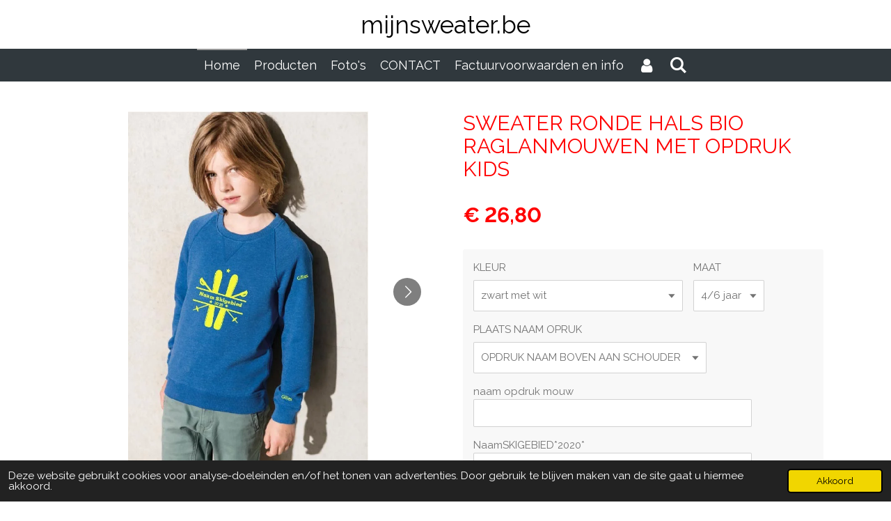

--- FILE ---
content_type: text/html; charset=UTF-8
request_url: https://www.mijnsweater.be/product/1271891/sweater-ronde-hals-bio-raglanmouwen-met-opdruk-kids
body_size: 16746
content:
<!DOCTYPE html>
<html lang="nl">
    <head>
        <meta http-equiv="Content-Type" content="text/html; charset=utf-8">
        <meta name="viewport" content="width=device-width, initial-scale=1.0, maximum-scale=5.0">
        <meta http-equiv="X-UA-Compatible" content="IE=edge">
        <link rel="canonical" href="https://www.mijnsweater.be/product/1271891/sweater-ronde-hals-bio-raglanmouwen-met-opdruk-kids">
        <link rel="sitemap" type="application/xml" href="https://www.mijnsweater.be/sitemap.xml">
        <meta property="og:title" content="SWEATER RONDE HALS BIO RAGLANMOUWEN MET OPDRUK KIDS | mijnsweater.be">
        <meta property="og:url" content="https://www.mijnsweater.be/product/1271891/sweater-ronde-hals-bio-raglanmouwen-met-opdruk-kids">
        <base href="https://www.mijnsweater.be/">
        <meta name="description" property="og:description" content="WARME SWEATER (300 GR) VOOR KIDS IN BIO KATOEN
80% biologisch katoen / 20% polyester&amp;nbsp;met OCS Blended-label van Ecocert Greenlife. French Terry. LST (Low Shrinkage Terry). RIBboord aan kraag, mouw- en jasboorden. Nektape in visgraatmotief aan de binnenzijde van de kraag en V-applicatie aan de halsopening. Geen merklabel in de kraag, maar enkel een maatlabel voor eenvoudige personalisatie.">
                <script nonce="1d6942943bb87502d685a28a860203de">
            
            window.JOUWWEB = window.JOUWWEB || {};
            window.JOUWWEB.application = window.JOUWWEB.application || {};
            window.JOUWWEB.application = {"backends":[{"domain":"jouwweb.nl","freeDomain":"jouwweb.site"},{"domain":"webador.com","freeDomain":"webadorsite.com"},{"domain":"webador.de","freeDomain":"webadorsite.com"},{"domain":"webador.fr","freeDomain":"webadorsite.com"},{"domain":"webador.es","freeDomain":"webadorsite.com"},{"domain":"webador.it","freeDomain":"webadorsite.com"},{"domain":"jouwweb.be","freeDomain":"jouwweb.site"},{"domain":"webador.ie","freeDomain":"webadorsite.com"},{"domain":"webador.co.uk","freeDomain":"webadorsite.com"},{"domain":"webador.at","freeDomain":"webadorsite.com"},{"domain":"webador.be","freeDomain":"webadorsite.com"},{"domain":"webador.ch","freeDomain":"webadorsite.com"},{"domain":"webador.ch","freeDomain":"webadorsite.com"},{"domain":"webador.mx","freeDomain":"webadorsite.com"},{"domain":"webador.com","freeDomain":"webadorsite.com"},{"domain":"webador.dk","freeDomain":"webadorsite.com"},{"domain":"webador.se","freeDomain":"webadorsite.com"},{"domain":"webador.no","freeDomain":"webadorsite.com"},{"domain":"webador.fi","freeDomain":"webadorsite.com"},{"domain":"webador.ca","freeDomain":"webadorsite.com"},{"domain":"webador.ca","freeDomain":"webadorsite.com"},{"domain":"webador.pl","freeDomain":"webadorsite.com"},{"domain":"webador.com.au","freeDomain":"webadorsite.com"},{"domain":"webador.nz","freeDomain":"webadorsite.com"}],"editorLocale":"nl-BE","editorTimezone":"Europe\/Brussels","editorLanguage":"nl","analytics4TrackingId":"G-E6PZPGE4QM","analyticsDimensions":[],"backendDomain":"www.jouwweb.nl","backendShortDomain":"jouwweb.nl","backendKey":"jouwweb-nl","freeWebsiteDomain":"jouwweb.site","noSsl":false,"build":{"reference":"fec0291"},"linkHostnames":["www.jouwweb.nl","www.webador.com","www.webador.de","www.webador.fr","www.webador.es","www.webador.it","www.jouwweb.be","www.webador.ie","www.webador.co.uk","www.webador.at","www.webador.be","www.webador.ch","fr.webador.ch","www.webador.mx","es.webador.com","www.webador.dk","www.webador.se","www.webador.no","www.webador.fi","www.webador.ca","fr.webador.ca","www.webador.pl","www.webador.com.au","www.webador.nz"],"assetsUrl":"https:\/\/assets.jwwb.nl","loginUrl":"https:\/\/www.jouwweb.nl\/inloggen","publishUrl":"https:\/\/www.jouwweb.nl\/v2\/website\/1204231\/publish-proxy","adminUserOrIp":false,"pricing":{"plans":{"lite":{"amount":"700","currency":"EUR"},"pro":{"amount":"1200","currency":"EUR"},"business":{"amount":"2400","currency":"EUR"}},"yearlyDiscount":{"price":{"amount":"4800","currency":"EUR"},"ratio":0.17,"percent":"17%","discountPrice":{"amount":"4800","currency":"EUR"},"termPricePerMonth":{"amount":"2400","currency":"EUR"},"termPricePerYear":{"amount":"24000","currency":"EUR"}}},"hcUrl":{"add-product-variants":"https:\/\/help.jouwweb.nl\/hc\/nl\/articles\/28594307773201","basic-vs-advanced-shipping":"https:\/\/help.jouwweb.nl\/hc\/nl\/articles\/28594268794257","html-in-head":"https:\/\/help.jouwweb.nl\/hc\/nl\/articles\/28594336422545","link-domain-name":"https:\/\/help.jouwweb.nl\/hc\/nl\/articles\/28594325307409","optimize-for-mobile":"https:\/\/help.jouwweb.nl\/hc\/nl\/articles\/28594312927121","seo":"https:\/\/help.jouwweb.nl\/hc\/nl\/sections\/28507243966737","transfer-domain-name":"https:\/\/help.jouwweb.nl\/hc\/nl\/articles\/28594325232657","website-not-secure":"https:\/\/help.jouwweb.nl\/hc\/nl\/articles\/28594252935825"}};
            window.JOUWWEB.brand = {"type":"jouwweb","name":"JouwWeb","domain":"JouwWeb.nl","supportEmail":"support@jouwweb.nl"};
                    
                window.JOUWWEB = window.JOUWWEB || {};
                window.JOUWWEB.websiteRendering = {"locale":"nl-NL","timezone":"Europe\/Brussels","routes":{"api\/upload\/product-field":"\/_api\/upload\/product-field","checkout\/cart":"\/winkelwagen","payment":"\/bestelling-afronden\/:publicOrderId","payment\/forward":"\/bestelling-afronden\/:publicOrderId\/forward","public-order":"\/bestelling\/:publicOrderId","checkout\/authorize":"\/winkelwagen\/authorize\/:gateway","wishlist":"\/verlanglijst"}};
                                                    window.JOUWWEB.website = {"id":1204231,"locale":"nl-NL","enabled":true,"title":"mijnsweater.be","hasTitle":true,"roleOfLoggedInUser":null,"ownerLocale":"nl-BE","plan":"business","freeWebsiteDomain":"jouwweb.site","backendKey":"jouwweb-be","currency":"EUR","defaultLocale":"nl-NL","url":"https:\/\/www.mijnsweater.be\/","homepageSegmentId":4795396,"category":"webshop","isOffline":false,"isPublished":true,"locales":["nl-NL"],"allowed":{"ads":false,"credits":true,"externalLinks":true,"slideshow":true,"customDefaultSlideshow":true,"hostedAlbums":true,"moderators":true,"mailboxQuota":10,"statisticsVisitors":true,"statisticsDetailed":true,"statisticsMonths":-1,"favicon":true,"password":true,"freeDomains":0,"freeMailAccounts":1,"canUseLanguages":false,"fileUpload":true,"legacyFontSize":false,"webshop":true,"products":-1,"imageText":false,"search":true,"audioUpload":true,"videoUpload":5000,"allowDangerousForms":false,"allowHtmlCode":true,"mobileBar":true,"sidebar":false,"poll":false,"allowCustomForms":true,"allowBusinessListing":true,"allowCustomAnalytics":true,"allowAccountingLink":true,"digitalProducts":true,"sitemapElement":false},"mobileBar":{"enabled":true,"theme":"accent","email":{"active":true,"value":"info@promo-identity.be"},"location":{"active":true,"value":""},"phone":{"active":true,"value":""},"whatsapp":{"active":false},"social":{"active":false,"network":"facebook"}},"webshop":{"enabled":true,"currency":"EUR","taxEnabled":true,"taxInclusive":false,"vatDisclaimerVisible":false,"orderNotice":"<p>Graag logo(&#039;s) uploaden in vector bestand. Indien geen logo, graag duidelijk naam vermelden<\/p>","orderConfirmation":null,"freeShipping":false,"freeShippingAmount":"0.00","shippingDisclaimerVisible":false,"pickupAllowed":false,"couponAllowed":false,"detailsPageAvailable":true,"socialMediaVisible":true,"termsPage":4796258,"termsPageUrl":"\/factuurvoorwaarden-en-info","extraTerms":null,"pricingVisible":true,"orderButtonVisible":true,"shippingAdvanced":false,"shippingAdvancedBackEnd":false,"soldOutVisible":true,"backInStockNotificationEnabled":false,"canAddProducts":true,"nextOrderNumber":84,"allowedServicePoints":[],"sendcloudConfigured":false,"sendcloudFallbackPublicKey":"a3d50033a59b4a598f1d7ce7e72aafdf","taxExemptionAllowed":true,"invoiceComment":null,"emptyCartVisible":false,"minimumOrderPrice":null,"productNumbersEnabled":false,"wishlistEnabled":false,"hideTaxOnCart":false},"isTreatedAsWebshop":true};                            window.JOUWWEB.cart = {"products":[],"coupon":null,"shippingCountryCode":null,"shippingChoice":null,"breakdown":[]};                            window.JOUWWEB.scripts = ["website-rendering\/webshop"];                        window.parent.JOUWWEB.colorPalette = window.JOUWWEB.colorPalette;
        </script>
                <title>SWEATER RONDE HALS BIO RAGLANMOUWEN MET OPDRUK KIDS | mijnsweater.be</title>
                                                                            <meta property="og:image" content="https&#x3A;&#x2F;&#x2F;primary.jwwb.nl&#x2F;public&#x2F;u&#x2F;z&#x2F;i&#x2F;temp-woboqhsqwoqgfehqwguh&#x2F;kv1veo&#x2F;KIDsfoto.jpg">
                    <meta property="og:image" content="https&#x3A;&#x2F;&#x2F;primary.jwwb.nl&#x2F;public&#x2F;u&#x2F;z&#x2F;i&#x2F;temp-woboqhsqwoqgfehqwguh&#x2F;lk5tzl&#x2F;K490maten.jpg&#x3F;enable-io&#x3D;true&amp;enable&#x3D;upscale&amp;fit&#x3D;bounds&amp;width&#x3D;1200">
                    <meta property="og:image" content="https&#x3A;&#x2F;&#x2F;primary.jwwb.nl&#x2F;public&#x2F;u&#x2F;z&#x2F;i&#x2F;temp-woboqhsqwoqgfehqwguh&#x2F;rzhix5&#x2F;HerensweaterrondehalsBlackmetwit.jpg">
                    <meta property="og:image" content="https&#x3A;&#x2F;&#x2F;primary.jwwb.nl&#x2F;public&#x2F;u&#x2F;z&#x2F;i&#x2F;temp-woboqhsqwoqgfehqwguh&#x2F;ej9ast&#x2F;HerensweaterrondehalsBlackneonpink.jpg">
                    <meta property="og:image" content="https&#x3A;&#x2F;&#x2F;primary.jwwb.nl&#x2F;public&#x2F;u&#x2F;z&#x2F;i&#x2F;temp-woboqhsqwoqgfehqwguh&#x2F;c2g60v&#x2F;HerensweaterrondehalsBlackneonyellow.jpg">
                    <meta property="og:image" content="https&#x3A;&#x2F;&#x2F;primary.jwwb.nl&#x2F;public&#x2F;u&#x2F;z&#x2F;i&#x2F;temp-woboqhsqwoqgfehqwguh&#x2F;ihvoe0&#x2F;PS_K480_FRENCHNAVYHEATHERmetwit-3.jpg">
                    <meta property="og:image" content="https&#x3A;&#x2F;&#x2F;primary.jwwb.nl&#x2F;public&#x2F;u&#x2F;z&#x2F;i&#x2F;temp-woboqhsqwoqgfehqwguh&#x2F;b8q7y9&#x2F;PS_K480_FRENCHNAVYHEATHERNEONPINK-3.jpg">
                    <meta property="og:image" content="https&#x3A;&#x2F;&#x2F;primary.jwwb.nl&#x2F;public&#x2F;u&#x2F;z&#x2F;i&#x2F;temp-woboqhsqwoqgfehqwguh&#x2F;rko6nw&#x2F;PS_K480_FRENCHNAVYHEATHERneonyellow-3.jpg">
                    <meta property="og:image" content="https&#x3A;&#x2F;&#x2F;primary.jwwb.nl&#x2F;public&#x2F;u&#x2F;z&#x2F;i&#x2F;temp-woboqhsqwoqgfehqwguh&#x2F;7ii4du&#x2F;PS_K480_GREYHEATHERmetneonpink.jpg">
                    <meta property="og:image" content="https&#x3A;&#x2F;&#x2F;primary.jwwb.nl&#x2F;public&#x2F;u&#x2F;z&#x2F;i&#x2F;temp-woboqhsqwoqgfehqwguh&#x2F;rjy973&#x2F;PS_K480_GREYHEATHERmetwit.jpg">
                    <meta property="og:image" content="https&#x3A;&#x2F;&#x2F;primary.jwwb.nl&#x2F;public&#x2F;u&#x2F;z&#x2F;i&#x2F;temp-woboqhsqwoqgfehqwguh&#x2F;6dwlq7&#x2F;PS_K480_GREYHEATHERneonYellow.jpg">
                    <meta property="og:image" content="https&#x3A;&#x2F;&#x2F;primary.jwwb.nl&#x2F;public&#x2F;u&#x2F;z&#x2F;i&#x2F;temp-woboqhsqwoqgfehqwguh&#x2F;wl1wll&#x2F;PS_K480_GREYHEATHER-navy2.jpg">
                    <meta property="og:image" content="https&#x3A;&#x2F;&#x2F;primary.jwwb.nl&#x2F;public&#x2F;u&#x2F;z&#x2F;i&#x2F;temp-woboqhsqwoqgfehqwguh&#x2F;ost6gl&#x2F;PS_K480_OCEANBLUEHEATHER-NEONPINK2.jpg">
                    <meta property="og:image" content="https&#x3A;&#x2F;&#x2F;primary.jwwb.nl&#x2F;public&#x2F;u&#x2F;z&#x2F;i&#x2F;temp-woboqhsqwoqgfehqwguh&#x2F;xbug88&#x2F;PS_K480_OCEANBLUEHEATHER-NEONYELLOW2.jpg">
                    <meta property="og:image" content="https&#x3A;&#x2F;&#x2F;primary.jwwb.nl&#x2F;public&#x2F;u&#x2F;z&#x2F;i&#x2F;temp-woboqhsqwoqgfehqwguh&#x2F;lh5oj1&#x2F;PS_K480_OCEANBLUEHEATHER-WIT.jpg">
                                    <meta name="twitter:card" content="summary_large_image">
                        <meta property="twitter:image" content="https&#x3A;&#x2F;&#x2F;primary.jwwb.nl&#x2F;public&#x2F;u&#x2F;z&#x2F;i&#x2F;temp-woboqhsqwoqgfehqwguh&#x2F;kv1veo&#x2F;KIDsfoto.jpg">
                                                    <meta name="google-site-verification" content="eEfEvvJZvg__cx_536Y8g49BJ0T5-kvqfr5axAWDGtk" />                            <script src="https://plausible.io/js/script.manual.js" nonce="1d6942943bb87502d685a28a860203de" data-turbo-track="reload" defer data-domain="shard6.jouwweb.nl"></script>
<link rel="stylesheet" type="text/css" href="https://gfonts.jwwb.nl/css?display=fallback&amp;family=Raleway%3A400%2C700%2C400italic%2C700italic" nonce="1d6942943bb87502d685a28a860203de" data-turbo-track="dynamic">
<script src="https://assets.jwwb.nl/assets/build/website-rendering/nl-NL.js?bust=af8dcdef13a1895089e9" nonce="1d6942943bb87502d685a28a860203de" data-turbo-track="reload" defer></script>
<script src="https://assets.jwwb.nl/assets/website-rendering/runtime.e9aaeab0c631cbd69aaa.js?bust=0df1501923f96b249330" nonce="1d6942943bb87502d685a28a860203de" data-turbo-track="reload" defer></script>
<script src="https://assets.jwwb.nl/assets/website-rendering/103.3d75ec3708e54af67f50.js?bust=cb0aa3c978e146edbd0d" nonce="1d6942943bb87502d685a28a860203de" data-turbo-track="reload" defer></script>
<script src="https://assets.jwwb.nl/assets/website-rendering/main.f656389ec507dc20f0cb.js?bust=d20d7cd648ba41ec2448" nonce="1d6942943bb87502d685a28a860203de" data-turbo-track="reload" defer></script>
<link rel="preload" href="https://assets.jwwb.nl/assets/website-rendering/styles.e258e1c0caffe3e22b8c.css?bust=00dff845dced716b5f3e" as="style">
<link rel="preload" href="https://assets.jwwb.nl/assets/website-rendering/fonts/icons-website-rendering/font/website-rendering.woff2?bust=bd2797014f9452dadc8e" as="font" crossorigin>
<link rel="preconnect" href="https://gfonts.jwwb.nl">
<link rel="stylesheet" type="text/css" href="https://assets.jwwb.nl/assets/website-rendering/styles.e258e1c0caffe3e22b8c.css?bust=00dff845dced716b5f3e" nonce="1d6942943bb87502d685a28a860203de" data-turbo-track="dynamic">
<link rel="preconnect" href="https://assets.jwwb.nl">
<link rel="stylesheet" type="text/css" href="https://primary.jwwb.nl/public/u/z/i/temp-woboqhsqwoqgfehqwguh/style.css?bust=1768568114" nonce="1d6942943bb87502d685a28a860203de" data-turbo-track="dynamic">    </head>
    <body
        id="top"
        class="jw-is-no-slideshow jw-header-is-text jw-is-segment-product jw-is-frontend jw-is-no-sidebar jw-is-no-messagebar jw-is-no-touch-device jw-is-no-mobile"
                                    data-jouwweb-page="1271891"
                                                data-jouwweb-segment-id="1271891"
                                                data-jouwweb-segment-type="product"
                                                data-template-threshold="800"
                                                data-template-name="modern"
                            itemscope
        itemtype="https://schema.org/Product"
    >
                                    <meta itemprop="url" content="https://www.mijnsweater.be/product/1271891/sweater-ronde-hals-bio-raglanmouwen-met-opdruk-kids">
        <a href="#main-content" class="jw-skip-link">
            Ga direct naar de hoofdinhoud        </a>
        <div class="jw-background"></div>
        <div class="jw-body">
            <div class="jw-mobile-menu jw-mobile-is-text js-mobile-menu">
            <button
            type="button"
            class="jw-mobile-menu__button jw-mobile-toggle"
            aria-label="Open / sluit menu"
        >
            <span class="jw-icon-burger"></span>
        </button>
        <div class="jw-mobile-header jw-mobile-header--text">
        <a            class="jw-mobile-header-content"
                            href="/"
                        >
                                        <div class="jw-mobile-text">
                    mijnsweater.be                </div>
                    </a>
    </div>

        <a
        href="/winkelwagen"
        class="jw-mobile-menu__button jw-mobile-header-cart jw-mobile-header-cart--hidden jw-mobile-menu__button--dummy"
        aria-label="Bekijk winkelwagen"
    >
        <span class="jw-icon-badge-wrapper">
            <span class="website-rendering-icon-basket" aria-hidden="true"></span>
            <span class="jw-icon-badge hidden" aria-hidden="true"></span>
        </span>
    </a>
    
    </div>
    <div class="jw-mobile-menu-search jw-mobile-menu-search--hidden">
        <form
            action="/zoeken"
            method="get"
            class="jw-mobile-menu-search__box"
        >
            <input
                type="text"
                name="q"
                value=""
                placeholder="Zoeken..."
                class="jw-mobile-menu-search__input"
                aria-label="Zoeken"
            >
            <button type="submit" class="jw-btn jw-btn--style-flat jw-mobile-menu-search__button" aria-label="Zoeken">
                <span class="website-rendering-icon-search" aria-hidden="true"></span>
            </button>
            <button type="button" class="jw-btn jw-btn--style-flat jw-mobile-menu-search__button js-cancel-search" aria-label="Zoekopdracht annuleren">
                <span class="website-rendering-icon-cancel" aria-hidden="true"></span>
            </button>
        </form>
    </div>
            <header class="header-wrap js-topbar-content-container">
    <div class="header-wrap__inner">
        <div class="jw-header-logo">
        <div
    class="jw-header jw-header-title-container jw-header-text jw-header-text-toggle"
    data-stylable="false"
>
    <a        id="jw-header-title"
        class="jw-header-title"
                    href="/"
            >
        mijnsweater.be    </a>
</div>
</div>
    </div>
</header>
<script nonce="1d6942943bb87502d685a28a860203de">
    JOUWWEB.templateConfig = {
        header: {
            selector: '.header-wrap',
            mobileSelector: '.jw-mobile-menu',
            updatePusher: function (headerHeight) {
                var $sliderStyle = $('#sliderStyle');

                if ($sliderStyle.length === 0) {
                    $sliderStyle = $('<style />')
                        .attr('id', 'sliderStyle')
                        .appendTo(document.body);
                }

                $sliderStyle.html('.jw-slideshow-slide-content { padding-top: ' + headerHeight + 'px; padding-bottom: ' + (headerHeight * (2/3)) + 'px; } .bx-controls-direction { margin-top: ' + (headerHeight * (1/6)) + 'px; }');

                // make sure slider also gets correct height (because of the added padding)
                $('.jw-slideshow-slide[aria-hidden=false]').each(function (index) {
                    var $this = $(this);
                    headerHeight = $this.outerHeight() > headerHeight ? $this.outerHeight() : headerHeight;
                    $this.closest('.bx-viewport').css({
                        height: headerHeight + 'px',
                    });
                });

                // If a page has a message-bar, offset the mobile nav.
                const $messageBar = $('.message-bar');
                if ($messageBar.length > 0) {
                    // Only apply to .js-mobile-menu if there is a slideshow
                    $(`.jw-is-slideshow .js-mobile-menu, .jw-menu-clone`).css('top', $messageBar.outerHeight());
                }
            },
        },
        mainContentOffset: function () {
            return $('.main-content').offset().top - ($('body').hasClass('jw-menu-is-mobile') ? 0 : 60);
        },
    };
</script>
<nav class="jw-menu-copy">
    <ul
    id="jw-menu"
    class="jw-menu jw-menu-horizontal"
            >
            <li
    class="jw-menu-item jw-menu-is-active"
>
        <a        class="jw-menu-link js-active-menu-item"
        href="/"                                            data-page-link-id="4795396"
                            >
                <span class="">
            Home        </span>
            </a>
                </li>
            <li
    class="jw-menu-item"
>
        <a        class="jw-menu-link"
        href="/producten"                                            data-page-link-id="4816791"
                            >
                <span class="">
            Producten        </span>
            </a>
                </li>
            <li
    class="jw-menu-item"
>
        <a        class="jw-menu-link"
        href="/foto-s"                                            data-page-link-id="4937968"
                            >
                <span class="">
            Foto&#039;s        </span>
            </a>
                </li>
            <li
    class="jw-menu-item"
>
        <a        class="jw-menu-link"
        href="/contact"                                            data-page-link-id="4796451"
                            >
                <span class="">
            CONTACT        </span>
            </a>
                </li>
            <li
    class="jw-menu-item"
>
        <a        class="jw-menu-link"
        href="/factuurvoorwaarden-en-info"                                            data-page-link-id="4796258"
                            >
                <span class="">
            Factuurvoorwaarden en info        </span>
            </a>
                </li>
            <li
    class="jw-menu-item"
>
        <a        class="jw-menu-link jw-menu-link--icon"
        href="/account"                                                            title="Account"
            >
                                <span class="website-rendering-icon-user"></span>
                            <span class="hidden-desktop-horizontal-menu">
            Account        </span>
            </a>
                </li>
            <li
    class="jw-menu-item jw-menu-search-item"
>
        <button        class="jw-menu-link jw-menu-link--icon jw-text-button"
                                                                    title="Zoeken"
            >
                                <span class="website-rendering-icon-search"></span>
                            <span class="hidden-desktop-horizontal-menu">
            Zoeken        </span>
            </button>
                
            <div class="jw-popover-container jw-popover-container--inline is-hidden">
                <div class="jw-popover-backdrop"></div>
                <div class="jw-popover">
                    <div class="jw-popover__arrow"></div>
                    <div class="jw-popover__content jw-section-white">
                        <form  class="jw-search" action="/zoeken" method="get">
                            
                            <input class="jw-search__input" type="text" name="q" value="" placeholder="Zoeken..." aria-label="Zoeken" >
                            <button class="jw-search__submit" type="submit" aria-label="Zoeken">
                                <span class="website-rendering-icon-search" aria-hidden="true"></span>
                            </button>
                        </form>
                    </div>
                </div>
            </div>
                        </li>
            <li
    class="jw-menu-item js-menu-cart-item jw-menu-cart-item--hidden"
>
        <a        class="jw-menu-link jw-menu-link--icon"
        href="/winkelwagen"                                                            title="Winkelwagen"
            >
                                    <span class="jw-icon-badge-wrapper">
                        <span class="website-rendering-icon-basket"></span>
                                            <span class="jw-icon-badge hidden">
                    0                </span>
                            <span class="hidden-desktop-horizontal-menu">
            Winkelwagen        </span>
            </a>
                </li>
    
    </ul>

    <script nonce="1d6942943bb87502d685a28a860203de" id="jw-mobile-menu-template" type="text/template">
        <ul id="jw-menu" class="jw-menu jw-menu-horizontal jw-menu-spacing--mobile-bar">
                            <li
    class="jw-menu-item jw-menu-search-item"
>
                
                 <li class="jw-menu-item jw-mobile-menu-search-item">
                    <form class="jw-search" action="/zoeken" method="get">
                        <input class="jw-search__input" type="text" name="q" value="" placeholder="Zoeken..." aria-label="Zoeken">
                        <button class="jw-search__submit" type="submit" aria-label="Zoeken">
                            <span class="website-rendering-icon-search" aria-hidden="true"></span>
                        </button>
                    </form>
                </li>
                        </li>
                            <li
    class="jw-menu-item jw-menu-is-active"
>
        <a        class="jw-menu-link js-active-menu-item"
        href="/"                                            data-page-link-id="4795396"
                            >
                <span class="">
            Home        </span>
            </a>
                </li>
                            <li
    class="jw-menu-item"
>
        <a        class="jw-menu-link"
        href="/producten"                                            data-page-link-id="4816791"
                            >
                <span class="">
            Producten        </span>
            </a>
                </li>
                            <li
    class="jw-menu-item"
>
        <a        class="jw-menu-link"
        href="/foto-s"                                            data-page-link-id="4937968"
                            >
                <span class="">
            Foto&#039;s        </span>
            </a>
                </li>
                            <li
    class="jw-menu-item"
>
        <a        class="jw-menu-link"
        href="/contact"                                            data-page-link-id="4796451"
                            >
                <span class="">
            CONTACT        </span>
            </a>
                </li>
                            <li
    class="jw-menu-item"
>
        <a        class="jw-menu-link"
        href="/factuurvoorwaarden-en-info"                                            data-page-link-id="4796258"
                            >
                <span class="">
            Factuurvoorwaarden en info        </span>
            </a>
                </li>
                            <li
    class="jw-menu-item"
>
        <a        class="jw-menu-link jw-menu-link--icon"
        href="/account"                                                            title="Account"
            >
                                <span class="website-rendering-icon-user"></span>
                            <span class="hidden-desktop-horizontal-menu">
            Account        </span>
            </a>
                </li>
            
                    </ul>
    </script>
</nav>
<div class="main-content">
    
<main id="main-content" class="block-content">
    <div data-section-name="content" class="jw-section jw-section-content jw-responsive">
        <div class="jw-strip jw-strip--default jw-strip--style-color jw-strip--primary jw-strip--color-default jw-strip--padding-start"><div class="jw-strip__content-container"><div class="jw-strip__content jw-responsive">    
                        <div
        class="product-page js-product-container"
        data-webshop-product="&#x7B;&quot;id&quot;&#x3A;1271891,&quot;title&quot;&#x3A;&quot;SWEATER&#x20;RONDE&#x20;HALS&#x20;BIO&#x20;RAGLANMOUWEN&#x20;MET&#x20;OPDRUK&#x20;KIDS&quot;,&quot;url&quot;&#x3A;&quot;&#x5C;&#x2F;product&#x5C;&#x2F;1271891&#x5C;&#x2F;sweater-ronde-hals-bio-raglanmouwen-met-opdruk-kids&quot;,&quot;variants&quot;&#x3A;&#x5B;&#x7B;&quot;id&quot;&#x3A;4306597,&quot;stock&quot;&#x3A;0,&quot;limited&quot;&#x3A;false,&quot;propertyValueIds&quot;&#x3A;&#x5B;1982373,1982386,1982391&#x5D;&#x7D;,&#x7B;&quot;id&quot;&#x3A;4306598,&quot;stock&quot;&#x3A;0,&quot;limited&quot;&#x3A;false,&quot;propertyValueIds&quot;&#x3A;&#x5B;1982373,1982386,1982392&#x5D;&#x7D;,&#x7B;&quot;id&quot;&#x3A;4306599,&quot;stock&quot;&#x3A;0,&quot;limited&quot;&#x3A;false,&quot;propertyValueIds&quot;&#x3A;&#x5B;1982373,1982387,1982391&#x5D;&#x7D;,&#x7B;&quot;id&quot;&#x3A;4306600,&quot;stock&quot;&#x3A;0,&quot;limited&quot;&#x3A;false,&quot;propertyValueIds&quot;&#x3A;&#x5B;1982373,1982387,1982392&#x5D;&#x7D;,&#x7B;&quot;id&quot;&#x3A;4306601,&quot;stock&quot;&#x3A;0,&quot;limited&quot;&#x3A;false,&quot;propertyValueIds&quot;&#x3A;&#x5B;1982373,1982388,1982391&#x5D;&#x7D;,&#x7B;&quot;id&quot;&#x3A;4306602,&quot;stock&quot;&#x3A;0,&quot;limited&quot;&#x3A;false,&quot;propertyValueIds&quot;&#x3A;&#x5B;1982373,1982388,1982392&#x5D;&#x7D;,&#x7B;&quot;id&quot;&#x3A;4306603,&quot;stock&quot;&#x3A;0,&quot;limited&quot;&#x3A;false,&quot;propertyValueIds&quot;&#x3A;&#x5B;1982373,1982389,1982391&#x5D;&#x7D;,&#x7B;&quot;id&quot;&#x3A;4306604,&quot;stock&quot;&#x3A;0,&quot;limited&quot;&#x3A;false,&quot;propertyValueIds&quot;&#x3A;&#x5B;1982373,1982389,1982392&#x5D;&#x7D;,&#x7B;&quot;id&quot;&#x3A;4306605,&quot;stock&quot;&#x3A;0,&quot;limited&quot;&#x3A;false,&quot;propertyValueIds&quot;&#x3A;&#x5B;1982373,1982390,1982391&#x5D;&#x7D;,&#x7B;&quot;id&quot;&#x3A;4306606,&quot;stock&quot;&#x3A;0,&quot;limited&quot;&#x3A;false,&quot;propertyValueIds&quot;&#x3A;&#x5B;1982373,1982390,1982392&#x5D;&#x7D;,&#x7B;&quot;id&quot;&#x3A;4306607,&quot;stock&quot;&#x3A;0,&quot;limited&quot;&#x3A;false,&quot;propertyValueIds&quot;&#x3A;&#x5B;1982374,1982386,1982391&#x5D;&#x7D;,&#x7B;&quot;id&quot;&#x3A;4306608,&quot;stock&quot;&#x3A;0,&quot;limited&quot;&#x3A;false,&quot;propertyValueIds&quot;&#x3A;&#x5B;1982374,1982386,1982392&#x5D;&#x7D;,&#x7B;&quot;id&quot;&#x3A;4306609,&quot;stock&quot;&#x3A;0,&quot;limited&quot;&#x3A;false,&quot;propertyValueIds&quot;&#x3A;&#x5B;1982374,1982387,1982391&#x5D;&#x7D;,&#x7B;&quot;id&quot;&#x3A;4306610,&quot;stock&quot;&#x3A;0,&quot;limited&quot;&#x3A;false,&quot;propertyValueIds&quot;&#x3A;&#x5B;1982374,1982387,1982392&#x5D;&#x7D;,&#x7B;&quot;id&quot;&#x3A;4306611,&quot;stock&quot;&#x3A;0,&quot;limited&quot;&#x3A;false,&quot;propertyValueIds&quot;&#x3A;&#x5B;1982374,1982388,1982391&#x5D;&#x7D;,&#x7B;&quot;id&quot;&#x3A;4306612,&quot;stock&quot;&#x3A;0,&quot;limited&quot;&#x3A;false,&quot;propertyValueIds&quot;&#x3A;&#x5B;1982374,1982388,1982392&#x5D;&#x7D;,&#x7B;&quot;id&quot;&#x3A;4306613,&quot;stock&quot;&#x3A;0,&quot;limited&quot;&#x3A;false,&quot;propertyValueIds&quot;&#x3A;&#x5B;1982374,1982389,1982391&#x5D;&#x7D;,&#x7B;&quot;id&quot;&#x3A;4306614,&quot;stock&quot;&#x3A;0,&quot;limited&quot;&#x3A;false,&quot;propertyValueIds&quot;&#x3A;&#x5B;1982374,1982389,1982392&#x5D;&#x7D;,&#x7B;&quot;id&quot;&#x3A;4306615,&quot;stock&quot;&#x3A;0,&quot;limited&quot;&#x3A;false,&quot;propertyValueIds&quot;&#x3A;&#x5B;1982374,1982390,1982391&#x5D;&#x7D;,&#x7B;&quot;id&quot;&#x3A;4306616,&quot;stock&quot;&#x3A;0,&quot;limited&quot;&#x3A;false,&quot;propertyValueIds&quot;&#x3A;&#x5B;1982374,1982390,1982392&#x5D;&#x7D;,&#x7B;&quot;id&quot;&#x3A;4306617,&quot;stock&quot;&#x3A;0,&quot;limited&quot;&#x3A;false,&quot;propertyValueIds&quot;&#x3A;&#x5B;1982375,1982386,1982391&#x5D;&#x7D;,&#x7B;&quot;id&quot;&#x3A;4306618,&quot;stock&quot;&#x3A;0,&quot;limited&quot;&#x3A;false,&quot;propertyValueIds&quot;&#x3A;&#x5B;1982375,1982386,1982392&#x5D;&#x7D;,&#x7B;&quot;id&quot;&#x3A;4306619,&quot;stock&quot;&#x3A;0,&quot;limited&quot;&#x3A;false,&quot;propertyValueIds&quot;&#x3A;&#x5B;1982375,1982387,1982391&#x5D;&#x7D;,&#x7B;&quot;id&quot;&#x3A;4306620,&quot;stock&quot;&#x3A;0,&quot;limited&quot;&#x3A;false,&quot;propertyValueIds&quot;&#x3A;&#x5B;1982375,1982387,1982392&#x5D;&#x7D;,&#x7B;&quot;id&quot;&#x3A;4306621,&quot;stock&quot;&#x3A;0,&quot;limited&quot;&#x3A;false,&quot;propertyValueIds&quot;&#x3A;&#x5B;1982375,1982388,1982391&#x5D;&#x7D;,&#x7B;&quot;id&quot;&#x3A;4306622,&quot;stock&quot;&#x3A;0,&quot;limited&quot;&#x3A;false,&quot;propertyValueIds&quot;&#x3A;&#x5B;1982375,1982388,1982392&#x5D;&#x7D;,&#x7B;&quot;id&quot;&#x3A;4306623,&quot;stock&quot;&#x3A;0,&quot;limited&quot;&#x3A;false,&quot;propertyValueIds&quot;&#x3A;&#x5B;1982375,1982389,1982391&#x5D;&#x7D;,&#x7B;&quot;id&quot;&#x3A;4306624,&quot;stock&quot;&#x3A;0,&quot;limited&quot;&#x3A;false,&quot;propertyValueIds&quot;&#x3A;&#x5B;1982375,1982389,1982392&#x5D;&#x7D;,&#x7B;&quot;id&quot;&#x3A;4306625,&quot;stock&quot;&#x3A;0,&quot;limited&quot;&#x3A;false,&quot;propertyValueIds&quot;&#x3A;&#x5B;1982375,1982390,1982391&#x5D;&#x7D;,&#x7B;&quot;id&quot;&#x3A;4306626,&quot;stock&quot;&#x3A;0,&quot;limited&quot;&#x3A;false,&quot;propertyValueIds&quot;&#x3A;&#x5B;1982375,1982390,1982392&#x5D;&#x7D;,&#x7B;&quot;id&quot;&#x3A;4306627,&quot;stock&quot;&#x3A;0,&quot;limited&quot;&#x3A;false,&quot;propertyValueIds&quot;&#x3A;&#x5B;1982376,1982386,1982391&#x5D;&#x7D;,&#x7B;&quot;id&quot;&#x3A;4306628,&quot;stock&quot;&#x3A;0,&quot;limited&quot;&#x3A;false,&quot;propertyValueIds&quot;&#x3A;&#x5B;1982376,1982386,1982392&#x5D;&#x7D;,&#x7B;&quot;id&quot;&#x3A;4306629,&quot;stock&quot;&#x3A;0,&quot;limited&quot;&#x3A;false,&quot;propertyValueIds&quot;&#x3A;&#x5B;1982376,1982387,1982391&#x5D;&#x7D;,&#x7B;&quot;id&quot;&#x3A;4306630,&quot;stock&quot;&#x3A;0,&quot;limited&quot;&#x3A;false,&quot;propertyValueIds&quot;&#x3A;&#x5B;1982376,1982387,1982392&#x5D;&#x7D;,&#x7B;&quot;id&quot;&#x3A;4306631,&quot;stock&quot;&#x3A;0,&quot;limited&quot;&#x3A;false,&quot;propertyValueIds&quot;&#x3A;&#x5B;1982376,1982388,1982391&#x5D;&#x7D;,&#x7B;&quot;id&quot;&#x3A;4306632,&quot;stock&quot;&#x3A;0,&quot;limited&quot;&#x3A;false,&quot;propertyValueIds&quot;&#x3A;&#x5B;1982376,1982388,1982392&#x5D;&#x7D;,&#x7B;&quot;id&quot;&#x3A;4306633,&quot;stock&quot;&#x3A;0,&quot;limited&quot;&#x3A;false,&quot;propertyValueIds&quot;&#x3A;&#x5B;1982376,1982389,1982391&#x5D;&#x7D;,&#x7B;&quot;id&quot;&#x3A;4306634,&quot;stock&quot;&#x3A;0,&quot;limited&quot;&#x3A;false,&quot;propertyValueIds&quot;&#x3A;&#x5B;1982376,1982389,1982392&#x5D;&#x7D;,&#x7B;&quot;id&quot;&#x3A;4306635,&quot;stock&quot;&#x3A;0,&quot;limited&quot;&#x3A;false,&quot;propertyValueIds&quot;&#x3A;&#x5B;1982376,1982390,1982391&#x5D;&#x7D;,&#x7B;&quot;id&quot;&#x3A;4306636,&quot;stock&quot;&#x3A;0,&quot;limited&quot;&#x3A;false,&quot;propertyValueIds&quot;&#x3A;&#x5B;1982376,1982390,1982392&#x5D;&#x7D;,&#x7B;&quot;id&quot;&#x3A;4306637,&quot;stock&quot;&#x3A;0,&quot;limited&quot;&#x3A;false,&quot;propertyValueIds&quot;&#x3A;&#x5B;1982377,1982386,1982391&#x5D;&#x7D;,&#x7B;&quot;id&quot;&#x3A;4306638,&quot;stock&quot;&#x3A;0,&quot;limited&quot;&#x3A;false,&quot;propertyValueIds&quot;&#x3A;&#x5B;1982377,1982386,1982392&#x5D;&#x7D;,&#x7B;&quot;id&quot;&#x3A;4306639,&quot;stock&quot;&#x3A;0,&quot;limited&quot;&#x3A;false,&quot;propertyValueIds&quot;&#x3A;&#x5B;1982377,1982387,1982391&#x5D;&#x7D;,&#x7B;&quot;id&quot;&#x3A;4306640,&quot;stock&quot;&#x3A;0,&quot;limited&quot;&#x3A;false,&quot;propertyValueIds&quot;&#x3A;&#x5B;1982377,1982387,1982392&#x5D;&#x7D;,&#x7B;&quot;id&quot;&#x3A;4306641,&quot;stock&quot;&#x3A;0,&quot;limited&quot;&#x3A;false,&quot;propertyValueIds&quot;&#x3A;&#x5B;1982377,1982388,1982391&#x5D;&#x7D;,&#x7B;&quot;id&quot;&#x3A;4306642,&quot;stock&quot;&#x3A;0,&quot;limited&quot;&#x3A;false,&quot;propertyValueIds&quot;&#x3A;&#x5B;1982377,1982388,1982392&#x5D;&#x7D;,&#x7B;&quot;id&quot;&#x3A;4306643,&quot;stock&quot;&#x3A;0,&quot;limited&quot;&#x3A;false,&quot;propertyValueIds&quot;&#x3A;&#x5B;1982377,1982389,1982391&#x5D;&#x7D;,&#x7B;&quot;id&quot;&#x3A;4306644,&quot;stock&quot;&#x3A;0,&quot;limited&quot;&#x3A;false,&quot;propertyValueIds&quot;&#x3A;&#x5B;1982377,1982389,1982392&#x5D;&#x7D;,&#x7B;&quot;id&quot;&#x3A;4306645,&quot;stock&quot;&#x3A;0,&quot;limited&quot;&#x3A;false,&quot;propertyValueIds&quot;&#x3A;&#x5B;1982377,1982390,1982391&#x5D;&#x7D;,&#x7B;&quot;id&quot;&#x3A;4306646,&quot;stock&quot;&#x3A;0,&quot;limited&quot;&#x3A;false,&quot;propertyValueIds&quot;&#x3A;&#x5B;1982377,1982390,1982392&#x5D;&#x7D;,&#x7B;&quot;id&quot;&#x3A;4306647,&quot;stock&quot;&#x3A;0,&quot;limited&quot;&#x3A;false,&quot;propertyValueIds&quot;&#x3A;&#x5B;1982378,1982386,1982391&#x5D;&#x7D;,&#x7B;&quot;id&quot;&#x3A;4306648,&quot;stock&quot;&#x3A;0,&quot;limited&quot;&#x3A;false,&quot;propertyValueIds&quot;&#x3A;&#x5B;1982378,1982386,1982392&#x5D;&#x7D;,&#x7B;&quot;id&quot;&#x3A;4306649,&quot;stock&quot;&#x3A;0,&quot;limited&quot;&#x3A;false,&quot;propertyValueIds&quot;&#x3A;&#x5B;1982378,1982387,1982391&#x5D;&#x7D;,&#x7B;&quot;id&quot;&#x3A;4306650,&quot;stock&quot;&#x3A;0,&quot;limited&quot;&#x3A;false,&quot;propertyValueIds&quot;&#x3A;&#x5B;1982378,1982387,1982392&#x5D;&#x7D;,&#x7B;&quot;id&quot;&#x3A;4306651,&quot;stock&quot;&#x3A;0,&quot;limited&quot;&#x3A;false,&quot;propertyValueIds&quot;&#x3A;&#x5B;1982378,1982388,1982391&#x5D;&#x7D;,&#x7B;&quot;id&quot;&#x3A;4306652,&quot;stock&quot;&#x3A;0,&quot;limited&quot;&#x3A;false,&quot;propertyValueIds&quot;&#x3A;&#x5B;1982378,1982388,1982392&#x5D;&#x7D;,&#x7B;&quot;id&quot;&#x3A;4306653,&quot;stock&quot;&#x3A;0,&quot;limited&quot;&#x3A;false,&quot;propertyValueIds&quot;&#x3A;&#x5B;1982378,1982389,1982391&#x5D;&#x7D;,&#x7B;&quot;id&quot;&#x3A;4306654,&quot;stock&quot;&#x3A;0,&quot;limited&quot;&#x3A;false,&quot;propertyValueIds&quot;&#x3A;&#x5B;1982378,1982389,1982392&#x5D;&#x7D;,&#x7B;&quot;id&quot;&#x3A;4306655,&quot;stock&quot;&#x3A;0,&quot;limited&quot;&#x3A;false,&quot;propertyValueIds&quot;&#x3A;&#x5B;1982378,1982390,1982391&#x5D;&#x7D;,&#x7B;&quot;id&quot;&#x3A;4306656,&quot;stock&quot;&#x3A;0,&quot;limited&quot;&#x3A;false,&quot;propertyValueIds&quot;&#x3A;&#x5B;1982378,1982390,1982392&#x5D;&#x7D;,&#x7B;&quot;id&quot;&#x3A;4306657,&quot;stock&quot;&#x3A;0,&quot;limited&quot;&#x3A;false,&quot;propertyValueIds&quot;&#x3A;&#x5B;1982379,1982386,1982391&#x5D;&#x7D;,&#x7B;&quot;id&quot;&#x3A;4306658,&quot;stock&quot;&#x3A;0,&quot;limited&quot;&#x3A;false,&quot;propertyValueIds&quot;&#x3A;&#x5B;1982379,1982386,1982392&#x5D;&#x7D;,&#x7B;&quot;id&quot;&#x3A;4306659,&quot;stock&quot;&#x3A;0,&quot;limited&quot;&#x3A;false,&quot;propertyValueIds&quot;&#x3A;&#x5B;1982379,1982387,1982391&#x5D;&#x7D;,&#x7B;&quot;id&quot;&#x3A;4306660,&quot;stock&quot;&#x3A;0,&quot;limited&quot;&#x3A;false,&quot;propertyValueIds&quot;&#x3A;&#x5B;1982379,1982387,1982392&#x5D;&#x7D;,&#x7B;&quot;id&quot;&#x3A;4306661,&quot;stock&quot;&#x3A;0,&quot;limited&quot;&#x3A;false,&quot;propertyValueIds&quot;&#x3A;&#x5B;1982379,1982388,1982391&#x5D;&#x7D;,&#x7B;&quot;id&quot;&#x3A;4306662,&quot;stock&quot;&#x3A;0,&quot;limited&quot;&#x3A;false,&quot;propertyValueIds&quot;&#x3A;&#x5B;1982379,1982388,1982392&#x5D;&#x7D;,&#x7B;&quot;id&quot;&#x3A;4306663,&quot;stock&quot;&#x3A;0,&quot;limited&quot;&#x3A;false,&quot;propertyValueIds&quot;&#x3A;&#x5B;1982379,1982389,1982391&#x5D;&#x7D;,&#x7B;&quot;id&quot;&#x3A;4306664,&quot;stock&quot;&#x3A;0,&quot;limited&quot;&#x3A;false,&quot;propertyValueIds&quot;&#x3A;&#x5B;1982379,1982389,1982392&#x5D;&#x7D;,&#x7B;&quot;id&quot;&#x3A;4306665,&quot;stock&quot;&#x3A;0,&quot;limited&quot;&#x3A;false,&quot;propertyValueIds&quot;&#x3A;&#x5B;1982379,1982390,1982391&#x5D;&#x7D;,&#x7B;&quot;id&quot;&#x3A;4306666,&quot;stock&quot;&#x3A;0,&quot;limited&quot;&#x3A;false,&quot;propertyValueIds&quot;&#x3A;&#x5B;1982379,1982390,1982392&#x5D;&#x7D;,&#x7B;&quot;id&quot;&#x3A;4306667,&quot;stock&quot;&#x3A;0,&quot;limited&quot;&#x3A;false,&quot;propertyValueIds&quot;&#x3A;&#x5B;1982380,1982386,1982391&#x5D;&#x7D;,&#x7B;&quot;id&quot;&#x3A;4306668,&quot;stock&quot;&#x3A;0,&quot;limited&quot;&#x3A;false,&quot;propertyValueIds&quot;&#x3A;&#x5B;1982380,1982386,1982392&#x5D;&#x7D;,&#x7B;&quot;id&quot;&#x3A;4306669,&quot;stock&quot;&#x3A;0,&quot;limited&quot;&#x3A;false,&quot;propertyValueIds&quot;&#x3A;&#x5B;1982380,1982387,1982391&#x5D;&#x7D;,&#x7B;&quot;id&quot;&#x3A;4306670,&quot;stock&quot;&#x3A;0,&quot;limited&quot;&#x3A;false,&quot;propertyValueIds&quot;&#x3A;&#x5B;1982380,1982387,1982392&#x5D;&#x7D;,&#x7B;&quot;id&quot;&#x3A;4306671,&quot;stock&quot;&#x3A;0,&quot;limited&quot;&#x3A;false,&quot;propertyValueIds&quot;&#x3A;&#x5B;1982380,1982388,1982391&#x5D;&#x7D;,&#x7B;&quot;id&quot;&#x3A;4306672,&quot;stock&quot;&#x3A;0,&quot;limited&quot;&#x3A;false,&quot;propertyValueIds&quot;&#x3A;&#x5B;1982380,1982388,1982392&#x5D;&#x7D;,&#x7B;&quot;id&quot;&#x3A;4306673,&quot;stock&quot;&#x3A;0,&quot;limited&quot;&#x3A;false,&quot;propertyValueIds&quot;&#x3A;&#x5B;1982380,1982389,1982391&#x5D;&#x7D;,&#x7B;&quot;id&quot;&#x3A;4306674,&quot;stock&quot;&#x3A;0,&quot;limited&quot;&#x3A;false,&quot;propertyValueIds&quot;&#x3A;&#x5B;1982380,1982389,1982392&#x5D;&#x7D;,&#x7B;&quot;id&quot;&#x3A;4306675,&quot;stock&quot;&#x3A;0,&quot;limited&quot;&#x3A;false,&quot;propertyValueIds&quot;&#x3A;&#x5B;1982380,1982390,1982391&#x5D;&#x7D;,&#x7B;&quot;id&quot;&#x3A;4306676,&quot;stock&quot;&#x3A;0,&quot;limited&quot;&#x3A;false,&quot;propertyValueIds&quot;&#x3A;&#x5B;1982380,1982390,1982392&#x5D;&#x7D;,&#x7B;&quot;id&quot;&#x3A;4306677,&quot;stock&quot;&#x3A;0,&quot;limited&quot;&#x3A;false,&quot;propertyValueIds&quot;&#x3A;&#x5B;1982381,1982386,1982391&#x5D;&#x7D;,&#x7B;&quot;id&quot;&#x3A;4306678,&quot;stock&quot;&#x3A;0,&quot;limited&quot;&#x3A;false,&quot;propertyValueIds&quot;&#x3A;&#x5B;1982381,1982386,1982392&#x5D;&#x7D;,&#x7B;&quot;id&quot;&#x3A;4306679,&quot;stock&quot;&#x3A;0,&quot;limited&quot;&#x3A;false,&quot;propertyValueIds&quot;&#x3A;&#x5B;1982381,1982387,1982391&#x5D;&#x7D;,&#x7B;&quot;id&quot;&#x3A;4306680,&quot;stock&quot;&#x3A;0,&quot;limited&quot;&#x3A;false,&quot;propertyValueIds&quot;&#x3A;&#x5B;1982381,1982387,1982392&#x5D;&#x7D;,&#x7B;&quot;id&quot;&#x3A;4306681,&quot;stock&quot;&#x3A;0,&quot;limited&quot;&#x3A;false,&quot;propertyValueIds&quot;&#x3A;&#x5B;1982381,1982388,1982391&#x5D;&#x7D;,&#x7B;&quot;id&quot;&#x3A;4306682,&quot;stock&quot;&#x3A;0,&quot;limited&quot;&#x3A;false,&quot;propertyValueIds&quot;&#x3A;&#x5B;1982381,1982388,1982392&#x5D;&#x7D;,&#x7B;&quot;id&quot;&#x3A;4306683,&quot;stock&quot;&#x3A;0,&quot;limited&quot;&#x3A;false,&quot;propertyValueIds&quot;&#x3A;&#x5B;1982381,1982389,1982391&#x5D;&#x7D;,&#x7B;&quot;id&quot;&#x3A;4306684,&quot;stock&quot;&#x3A;0,&quot;limited&quot;&#x3A;false,&quot;propertyValueIds&quot;&#x3A;&#x5B;1982381,1982389,1982392&#x5D;&#x7D;,&#x7B;&quot;id&quot;&#x3A;4306685,&quot;stock&quot;&#x3A;0,&quot;limited&quot;&#x3A;false,&quot;propertyValueIds&quot;&#x3A;&#x5B;1982381,1982390,1982391&#x5D;&#x7D;,&#x7B;&quot;id&quot;&#x3A;4306686,&quot;stock&quot;&#x3A;0,&quot;limited&quot;&#x3A;false,&quot;propertyValueIds&quot;&#x3A;&#x5B;1982381,1982390,1982392&#x5D;&#x7D;,&#x7B;&quot;id&quot;&#x3A;4306687,&quot;stock&quot;&#x3A;0,&quot;limited&quot;&#x3A;false,&quot;propertyValueIds&quot;&#x3A;&#x5B;1982382,1982386,1982391&#x5D;&#x7D;,&#x7B;&quot;id&quot;&#x3A;4306688,&quot;stock&quot;&#x3A;0,&quot;limited&quot;&#x3A;false,&quot;propertyValueIds&quot;&#x3A;&#x5B;1982382,1982386,1982392&#x5D;&#x7D;,&#x7B;&quot;id&quot;&#x3A;4306689,&quot;stock&quot;&#x3A;0,&quot;limited&quot;&#x3A;false,&quot;propertyValueIds&quot;&#x3A;&#x5B;1982382,1982387,1982391&#x5D;&#x7D;,&#x7B;&quot;id&quot;&#x3A;4306690,&quot;stock&quot;&#x3A;0,&quot;limited&quot;&#x3A;false,&quot;propertyValueIds&quot;&#x3A;&#x5B;1982382,1982387,1982392&#x5D;&#x7D;,&#x7B;&quot;id&quot;&#x3A;4306691,&quot;stock&quot;&#x3A;0,&quot;limited&quot;&#x3A;false,&quot;propertyValueIds&quot;&#x3A;&#x5B;1982382,1982388,1982391&#x5D;&#x7D;,&#x7B;&quot;id&quot;&#x3A;4306692,&quot;stock&quot;&#x3A;0,&quot;limited&quot;&#x3A;false,&quot;propertyValueIds&quot;&#x3A;&#x5B;1982382,1982388,1982392&#x5D;&#x7D;,&#x7B;&quot;id&quot;&#x3A;4306693,&quot;stock&quot;&#x3A;0,&quot;limited&quot;&#x3A;false,&quot;propertyValueIds&quot;&#x3A;&#x5B;1982382,1982389,1982391&#x5D;&#x7D;,&#x7B;&quot;id&quot;&#x3A;4306694,&quot;stock&quot;&#x3A;0,&quot;limited&quot;&#x3A;false,&quot;propertyValueIds&quot;&#x3A;&#x5B;1982382,1982389,1982392&#x5D;&#x7D;,&#x7B;&quot;id&quot;&#x3A;4306695,&quot;stock&quot;&#x3A;0,&quot;limited&quot;&#x3A;false,&quot;propertyValueIds&quot;&#x3A;&#x5B;1982382,1982390,1982391&#x5D;&#x7D;,&#x7B;&quot;id&quot;&#x3A;4306696,&quot;stock&quot;&#x3A;0,&quot;limited&quot;&#x3A;false,&quot;propertyValueIds&quot;&#x3A;&#x5B;1982382,1982390,1982392&#x5D;&#x7D;,&#x7B;&quot;id&quot;&#x3A;4306697,&quot;stock&quot;&#x3A;0,&quot;limited&quot;&#x3A;false,&quot;propertyValueIds&quot;&#x3A;&#x5B;1982383,1982386,1982391&#x5D;&#x7D;,&#x7B;&quot;id&quot;&#x3A;4306698,&quot;stock&quot;&#x3A;0,&quot;limited&quot;&#x3A;false,&quot;propertyValueIds&quot;&#x3A;&#x5B;1982383,1982386,1982392&#x5D;&#x7D;,&#x7B;&quot;id&quot;&#x3A;4306699,&quot;stock&quot;&#x3A;0,&quot;limited&quot;&#x3A;false,&quot;propertyValueIds&quot;&#x3A;&#x5B;1982383,1982387,1982391&#x5D;&#x7D;,&#x7B;&quot;id&quot;&#x3A;4306700,&quot;stock&quot;&#x3A;0,&quot;limited&quot;&#x3A;false,&quot;propertyValueIds&quot;&#x3A;&#x5B;1982383,1982387,1982392&#x5D;&#x7D;,&#x7B;&quot;id&quot;&#x3A;4306701,&quot;stock&quot;&#x3A;0,&quot;limited&quot;&#x3A;false,&quot;propertyValueIds&quot;&#x3A;&#x5B;1982383,1982388,1982391&#x5D;&#x7D;,&#x7B;&quot;id&quot;&#x3A;4306702,&quot;stock&quot;&#x3A;0,&quot;limited&quot;&#x3A;false,&quot;propertyValueIds&quot;&#x3A;&#x5B;1982383,1982388,1982392&#x5D;&#x7D;,&#x7B;&quot;id&quot;&#x3A;4306703,&quot;stock&quot;&#x3A;0,&quot;limited&quot;&#x3A;false,&quot;propertyValueIds&quot;&#x3A;&#x5B;1982383,1982389,1982391&#x5D;&#x7D;,&#x7B;&quot;id&quot;&#x3A;4306704,&quot;stock&quot;&#x3A;0,&quot;limited&quot;&#x3A;false,&quot;propertyValueIds&quot;&#x3A;&#x5B;1982383,1982389,1982392&#x5D;&#x7D;,&#x7B;&quot;id&quot;&#x3A;4306705,&quot;stock&quot;&#x3A;0,&quot;limited&quot;&#x3A;false,&quot;propertyValueIds&quot;&#x3A;&#x5B;1982383,1982390,1982391&#x5D;&#x7D;,&#x7B;&quot;id&quot;&#x3A;4306706,&quot;stock&quot;&#x3A;0,&quot;limited&quot;&#x3A;false,&quot;propertyValueIds&quot;&#x3A;&#x5B;1982383,1982390,1982392&#x5D;&#x7D;,&#x7B;&quot;id&quot;&#x3A;4306707,&quot;stock&quot;&#x3A;0,&quot;limited&quot;&#x3A;false,&quot;propertyValueIds&quot;&#x3A;&#x5B;1982384,1982386,1982391&#x5D;&#x7D;,&#x7B;&quot;id&quot;&#x3A;4306708,&quot;stock&quot;&#x3A;0,&quot;limited&quot;&#x3A;false,&quot;propertyValueIds&quot;&#x3A;&#x5B;1982384,1982386,1982392&#x5D;&#x7D;,&#x7B;&quot;id&quot;&#x3A;4306709,&quot;stock&quot;&#x3A;0,&quot;limited&quot;&#x3A;false,&quot;propertyValueIds&quot;&#x3A;&#x5B;1982384,1982387,1982391&#x5D;&#x7D;,&#x7B;&quot;id&quot;&#x3A;4306710,&quot;stock&quot;&#x3A;0,&quot;limited&quot;&#x3A;false,&quot;propertyValueIds&quot;&#x3A;&#x5B;1982384,1982387,1982392&#x5D;&#x7D;,&#x7B;&quot;id&quot;&#x3A;4306711,&quot;stock&quot;&#x3A;0,&quot;limited&quot;&#x3A;false,&quot;propertyValueIds&quot;&#x3A;&#x5B;1982384,1982388,1982391&#x5D;&#x7D;,&#x7B;&quot;id&quot;&#x3A;4306712,&quot;stock&quot;&#x3A;0,&quot;limited&quot;&#x3A;false,&quot;propertyValueIds&quot;&#x3A;&#x5B;1982384,1982388,1982392&#x5D;&#x7D;,&#x7B;&quot;id&quot;&#x3A;4306713,&quot;stock&quot;&#x3A;0,&quot;limited&quot;&#x3A;false,&quot;propertyValueIds&quot;&#x3A;&#x5B;1982384,1982389,1982391&#x5D;&#x7D;,&#x7B;&quot;id&quot;&#x3A;4306714,&quot;stock&quot;&#x3A;0,&quot;limited&quot;&#x3A;false,&quot;propertyValueIds&quot;&#x3A;&#x5B;1982384,1982389,1982392&#x5D;&#x7D;,&#x7B;&quot;id&quot;&#x3A;4306715,&quot;stock&quot;&#x3A;0,&quot;limited&quot;&#x3A;false,&quot;propertyValueIds&quot;&#x3A;&#x5B;1982384,1982390,1982391&#x5D;&#x7D;,&#x7B;&quot;id&quot;&#x3A;4306716,&quot;stock&quot;&#x3A;0,&quot;limited&quot;&#x3A;false,&quot;propertyValueIds&quot;&#x3A;&#x5B;1982384,1982390,1982392&#x5D;&#x7D;,&#x7B;&quot;id&quot;&#x3A;4306717,&quot;stock&quot;&#x3A;0,&quot;limited&quot;&#x3A;false,&quot;propertyValueIds&quot;&#x3A;&#x5B;1982385,1982386,1982391&#x5D;&#x7D;,&#x7B;&quot;id&quot;&#x3A;4306718,&quot;stock&quot;&#x3A;0,&quot;limited&quot;&#x3A;false,&quot;propertyValueIds&quot;&#x3A;&#x5B;1982385,1982386,1982392&#x5D;&#x7D;,&#x7B;&quot;id&quot;&#x3A;4306719,&quot;stock&quot;&#x3A;0,&quot;limited&quot;&#x3A;false,&quot;propertyValueIds&quot;&#x3A;&#x5B;1982385,1982387,1982391&#x5D;&#x7D;,&#x7B;&quot;id&quot;&#x3A;4306720,&quot;stock&quot;&#x3A;0,&quot;limited&quot;&#x3A;false,&quot;propertyValueIds&quot;&#x3A;&#x5B;1982385,1982387,1982392&#x5D;&#x7D;,&#x7B;&quot;id&quot;&#x3A;4306721,&quot;stock&quot;&#x3A;0,&quot;limited&quot;&#x3A;false,&quot;propertyValueIds&quot;&#x3A;&#x5B;1982385,1982388,1982391&#x5D;&#x7D;,&#x7B;&quot;id&quot;&#x3A;4306722,&quot;stock&quot;&#x3A;0,&quot;limited&quot;&#x3A;false,&quot;propertyValueIds&quot;&#x3A;&#x5B;1982385,1982388,1982392&#x5D;&#x7D;,&#x7B;&quot;id&quot;&#x3A;4306723,&quot;stock&quot;&#x3A;0,&quot;limited&quot;&#x3A;false,&quot;propertyValueIds&quot;&#x3A;&#x5B;1982385,1982389,1982391&#x5D;&#x7D;,&#x7B;&quot;id&quot;&#x3A;4306724,&quot;stock&quot;&#x3A;0,&quot;limited&quot;&#x3A;false,&quot;propertyValueIds&quot;&#x3A;&#x5B;1982385,1982389,1982392&#x5D;&#x7D;,&#x7B;&quot;id&quot;&#x3A;4306725,&quot;stock&quot;&#x3A;0,&quot;limited&quot;&#x3A;false,&quot;propertyValueIds&quot;&#x3A;&#x5B;1982385,1982390,1982391&#x5D;&#x7D;,&#x7B;&quot;id&quot;&#x3A;4306726,&quot;stock&quot;&#x3A;0,&quot;limited&quot;&#x3A;false,&quot;propertyValueIds&quot;&#x3A;&#x5B;1982385,1982390,1982392&#x5D;&#x7D;&#x5D;,&quot;image&quot;&#x3A;&#x7B;&quot;id&quot;&#x3A;23718540,&quot;url&quot;&#x3A;&quot;https&#x3A;&#x5C;&#x2F;&#x5C;&#x2F;primary.jwwb.nl&#x5C;&#x2F;public&#x5C;&#x2F;u&#x5C;&#x2F;z&#x5C;&#x2F;i&#x5C;&#x2F;temp-woboqhsqwoqgfehqwguh&#x5C;&#x2F;KIDsfoto.jpg&quot;,&quot;width&quot;&#x3A;576,&quot;height&quot;&#x3A;863&#x7D;,&quot;orderFromDetailsPage&quot;&#x3A;true&#x7D;"
        data-is-detail-view="1"
    >
                <div class="product-page__top">
            <h1 class="product-page__heading" itemprop="name">
                SWEATER RONDE HALS BIO RAGLANMOUWEN MET OPDRUK KIDS            </h1>
                                </div>
                                <div class="product-page__image-container">
                <div
                    class="image-gallery"
                    role="group"
                    aria-roledescription="carousel"
                    aria-label="Productafbeeldingen"
                >
                    <div class="image-gallery__main">
                        <div
                            class="image-gallery__slides"
                            aria-live="polite"
                            aria-atomic="false"
                        >
                                                                                            <div
                                    class="image-gallery__slide-container"
                                    role="group"
                                    aria-roledescription="slide"
                                    aria-hidden="false"
                                    aria-label="1 van 15"
                                >
                                    <a
                                        class="image-gallery__slide-item"
                                        href="https://primary.jwwb.nl/public/u/z/i/temp-woboqhsqwoqgfehqwguh/kv1veo/KIDsfoto.jpg"
                                        data-width="576"
                                        data-height="863"
                                        data-image-id="23718540"
                                        tabindex="0"
                                    >
                                        <div class="image-gallery__slide-image">
                                            <img
                                                                                                    itemprop="image"
                                                    alt="SWEATER&#x20;RONDE&#x20;HALS&#x20;BIO&#x20;RAGLANMOUWEN&#x20;MET&#x20;OPDRUK&#x20;KIDS"
                                                                                                src="https://primary.jwwb.nl/public/u/z/i/temp-woboqhsqwoqgfehqwguh/KIDsfoto.jpg?enable-io=true&enable=upscale&width=600"
                                                srcset="https://primary.jwwb.nl/public/u/z/i/temp-woboqhsqwoqgfehqwguh/kv1veo/KIDsfoto.jpg?enable-io=true&width=576 576w"
                                                sizes="(min-width: 800px) 50vw, 100vw"
                                                width="576"
                                                height="863"
                                            >
                                        </div>
                                    </a>
                                </div>
                                                                                            <div
                                    class="image-gallery__slide-container"
                                    role="group"
                                    aria-roledescription="slide"
                                    aria-hidden="true"
                                    aria-label="2 van 15"
                                >
                                    <a
                                        class="image-gallery__slide-item"
                                        href="https://primary.jwwb.nl/public/u/z/i/temp-woboqhsqwoqgfehqwguh/lk5tzl/K490maten.jpg"
                                        data-width="1240"
                                        data-height="1753"
                                        data-image-id="23718543"
                                        tabindex="-1"
                                    >
                                        <div class="image-gallery__slide-image">
                                            <img
                                                                                                    alt=""
                                                                                                src="https://primary.jwwb.nl/public/u/z/i/temp-woboqhsqwoqgfehqwguh/K490maten.jpg?enable-io=true&enable=upscale&width=600"
                                                srcset="https://primary.jwwb.nl/public/u/z/i/temp-woboqhsqwoqgfehqwguh/lk5tzl/K490maten.jpg?enable-io=true&width=600 600w"
                                                sizes="(min-width: 800px) 50vw, 100vw"
                                                width="1240"
                                                height="1753"
                                            >
                                        </div>
                                    </a>
                                </div>
                                                                                            <div
                                    class="image-gallery__slide-container"
                                    role="group"
                                    aria-roledescription="slide"
                                    aria-hidden="true"
                                    aria-label="3 van 15"
                                >
                                    <a
                                        class="image-gallery__slide-item"
                                        href="https://primary.jwwb.nl/public/u/z/i/temp-woboqhsqwoqgfehqwguh/rzhix5/HerensweaterrondehalsBlackmetwit.jpg"
                                        data-width="575"
                                        data-height="758"
                                        data-image-id="23718550"
                                        tabindex="-1"
                                    >
                                        <div class="image-gallery__slide-image">
                                            <img
                                                                                                    alt=""
                                                                                                src="https://primary.jwwb.nl/public/u/z/i/temp-woboqhsqwoqgfehqwguh/HerensweaterrondehalsBlackmetwit.jpg?enable-io=true&enable=upscale&width=600"
                                                srcset="https://primary.jwwb.nl/public/u/z/i/temp-woboqhsqwoqgfehqwguh/rzhix5/HerensweaterrondehalsBlackmetwit.jpg?enable-io=true&width=575 575w"
                                                sizes="(min-width: 800px) 50vw, 100vw"
                                                width="575"
                                                height="758"
                                            >
                                        </div>
                                    </a>
                                </div>
                                                                                            <div
                                    class="image-gallery__slide-container"
                                    role="group"
                                    aria-roledescription="slide"
                                    aria-hidden="true"
                                    aria-label="4 van 15"
                                >
                                    <a
                                        class="image-gallery__slide-item"
                                        href="https://primary.jwwb.nl/public/u/z/i/temp-woboqhsqwoqgfehqwguh/ej9ast/HerensweaterrondehalsBlackneonpink.jpg"
                                        data-width="575"
                                        data-height="758"
                                        data-image-id="23718551"
                                        tabindex="-1"
                                    >
                                        <div class="image-gallery__slide-image">
                                            <img
                                                                                                    alt=""
                                                                                                src="https://primary.jwwb.nl/public/u/z/i/temp-woboqhsqwoqgfehqwguh/HerensweaterrondehalsBlackneonpink.jpg?enable-io=true&enable=upscale&width=600"
                                                srcset="https://primary.jwwb.nl/public/u/z/i/temp-woboqhsqwoqgfehqwguh/ej9ast/HerensweaterrondehalsBlackneonpink.jpg?enable-io=true&width=575 575w"
                                                sizes="(min-width: 800px) 50vw, 100vw"
                                                width="575"
                                                height="758"
                                            >
                                        </div>
                                    </a>
                                </div>
                                                                                            <div
                                    class="image-gallery__slide-container"
                                    role="group"
                                    aria-roledescription="slide"
                                    aria-hidden="true"
                                    aria-label="5 van 15"
                                >
                                    <a
                                        class="image-gallery__slide-item"
                                        href="https://primary.jwwb.nl/public/u/z/i/temp-woboqhsqwoqgfehqwguh/c2g60v/HerensweaterrondehalsBlackneonyellow.jpg"
                                        data-width="575"
                                        data-height="758"
                                        data-image-id="23718549"
                                        tabindex="-1"
                                    >
                                        <div class="image-gallery__slide-image">
                                            <img
                                                                                                    alt=""
                                                                                                src="https://primary.jwwb.nl/public/u/z/i/temp-woboqhsqwoqgfehqwguh/HerensweaterrondehalsBlackneonyellow.jpg?enable-io=true&enable=upscale&width=600"
                                                srcset="https://primary.jwwb.nl/public/u/z/i/temp-woboqhsqwoqgfehqwguh/c2g60v/HerensweaterrondehalsBlackneonyellow.jpg?enable-io=true&width=575 575w"
                                                sizes="(min-width: 800px) 50vw, 100vw"
                                                width="575"
                                                height="758"
                                            >
                                        </div>
                                    </a>
                                </div>
                                                                                            <div
                                    class="image-gallery__slide-container"
                                    role="group"
                                    aria-roledescription="slide"
                                    aria-hidden="true"
                                    aria-label="6 van 15"
                                >
                                    <a
                                        class="image-gallery__slide-item"
                                        href="https://primary.jwwb.nl/public/u/z/i/temp-woboqhsqwoqgfehqwguh/ihvoe0/PS_K480_FRENCHNAVYHEATHERmetwit-3.jpg"
                                        data-width="596"
                                        data-height="844"
                                        data-image-id="23718558"
                                        tabindex="-1"
                                    >
                                        <div class="image-gallery__slide-image">
                                            <img
                                                                                                    alt=""
                                                                                                src="https://primary.jwwb.nl/public/u/z/i/temp-woboqhsqwoqgfehqwguh/PS_K480_FRENCHNAVYHEATHERmetwit-3.jpg?enable-io=true&enable=upscale&width=600"
                                                srcset="https://primary.jwwb.nl/public/u/z/i/temp-woboqhsqwoqgfehqwguh/ihvoe0/PS_K480_FRENCHNAVYHEATHERmetwit-3.jpg?enable-io=true&width=596 596w"
                                                sizes="(min-width: 800px) 50vw, 100vw"
                                                width="596"
                                                height="844"
                                            >
                                        </div>
                                    </a>
                                </div>
                                                                                            <div
                                    class="image-gallery__slide-container"
                                    role="group"
                                    aria-roledescription="slide"
                                    aria-hidden="true"
                                    aria-label="7 van 15"
                                >
                                    <a
                                        class="image-gallery__slide-item"
                                        href="https://primary.jwwb.nl/public/u/z/i/temp-woboqhsqwoqgfehqwguh/b8q7y9/PS_K480_FRENCHNAVYHEATHERNEONPINK-3.jpg"
                                        data-width="596"
                                        data-height="844"
                                        data-image-id="23718559"
                                        tabindex="-1"
                                    >
                                        <div class="image-gallery__slide-image">
                                            <img
                                                                                                    alt=""
                                                                                                src="https://primary.jwwb.nl/public/u/z/i/temp-woboqhsqwoqgfehqwguh/PS_K480_FRENCHNAVYHEATHERNEONPINK-3.jpg?enable-io=true&enable=upscale&width=600"
                                                srcset="https://primary.jwwb.nl/public/u/z/i/temp-woboqhsqwoqgfehqwguh/b8q7y9/PS_K480_FRENCHNAVYHEATHERNEONPINK-3.jpg?enable-io=true&width=596 596w"
                                                sizes="(min-width: 800px) 50vw, 100vw"
                                                width="596"
                                                height="844"
                                            >
                                        </div>
                                    </a>
                                </div>
                                                                                            <div
                                    class="image-gallery__slide-container"
                                    role="group"
                                    aria-roledescription="slide"
                                    aria-hidden="true"
                                    aria-label="8 van 15"
                                >
                                    <a
                                        class="image-gallery__slide-item"
                                        href="https://primary.jwwb.nl/public/u/z/i/temp-woboqhsqwoqgfehqwguh/rko6nw/PS_K480_FRENCHNAVYHEATHERneonyellow-3.jpg"
                                        data-width="596"
                                        data-height="844"
                                        data-image-id="23718560"
                                        tabindex="-1"
                                    >
                                        <div class="image-gallery__slide-image">
                                            <img
                                                                                                    alt=""
                                                                                                src="https://primary.jwwb.nl/public/u/z/i/temp-woboqhsqwoqgfehqwguh/PS_K480_FRENCHNAVYHEATHERneonyellow-3.jpg?enable-io=true&enable=upscale&width=600"
                                                srcset="https://primary.jwwb.nl/public/u/z/i/temp-woboqhsqwoqgfehqwguh/rko6nw/PS_K480_FRENCHNAVYHEATHERneonyellow-3.jpg?enable-io=true&width=596 596w"
                                                sizes="(min-width: 800px) 50vw, 100vw"
                                                width="596"
                                                height="844"
                                            >
                                        </div>
                                    </a>
                                </div>
                                                                                            <div
                                    class="image-gallery__slide-container"
                                    role="group"
                                    aria-roledescription="slide"
                                    aria-hidden="true"
                                    aria-label="9 van 15"
                                >
                                    <a
                                        class="image-gallery__slide-item"
                                        href="https://primary.jwwb.nl/public/u/z/i/temp-woboqhsqwoqgfehqwguh/7ii4du/PS_K480_GREYHEATHERmetneonpink.jpg"
                                        data-width="588"
                                        data-height="788"
                                        data-image-id="23718564"
                                        tabindex="-1"
                                    >
                                        <div class="image-gallery__slide-image">
                                            <img
                                                                                                    alt=""
                                                                                                src="https://primary.jwwb.nl/public/u/z/i/temp-woboqhsqwoqgfehqwguh/PS_K480_GREYHEATHERmetneonpink.jpg?enable-io=true&enable=upscale&width=600"
                                                srcset="https://primary.jwwb.nl/public/u/z/i/temp-woboqhsqwoqgfehqwguh/7ii4du/PS_K480_GREYHEATHERmetneonpink.jpg?enable-io=true&width=588 588w"
                                                sizes="(min-width: 800px) 50vw, 100vw"
                                                width="588"
                                                height="788"
                                            >
                                        </div>
                                    </a>
                                </div>
                                                                                            <div
                                    class="image-gallery__slide-container"
                                    role="group"
                                    aria-roledescription="slide"
                                    aria-hidden="true"
                                    aria-label="10 van 15"
                                >
                                    <a
                                        class="image-gallery__slide-item"
                                        href="https://primary.jwwb.nl/public/u/z/i/temp-woboqhsqwoqgfehqwguh/rjy973/PS_K480_GREYHEATHERmetwit.jpg"
                                        data-width="588"
                                        data-height="788"
                                        data-image-id="23718565"
                                        tabindex="-1"
                                    >
                                        <div class="image-gallery__slide-image">
                                            <img
                                                                                                    alt=""
                                                                                                src="https://primary.jwwb.nl/public/u/z/i/temp-woboqhsqwoqgfehqwguh/PS_K480_GREYHEATHERmetwit.jpg?enable-io=true&enable=upscale&width=600"
                                                srcset="https://primary.jwwb.nl/public/u/z/i/temp-woboqhsqwoqgfehqwguh/rjy973/PS_K480_GREYHEATHERmetwit.jpg?enable-io=true&width=588 588w"
                                                sizes="(min-width: 800px) 50vw, 100vw"
                                                width="588"
                                                height="788"
                                            >
                                        </div>
                                    </a>
                                </div>
                                                                                            <div
                                    class="image-gallery__slide-container"
                                    role="group"
                                    aria-roledescription="slide"
                                    aria-hidden="true"
                                    aria-label="11 van 15"
                                >
                                    <a
                                        class="image-gallery__slide-item"
                                        href="https://primary.jwwb.nl/public/u/z/i/temp-woboqhsqwoqgfehqwguh/6dwlq7/PS_K480_GREYHEATHERneonYellow.jpg"
                                        data-width="588"
                                        data-height="788"
                                        data-image-id="23718566"
                                        tabindex="-1"
                                    >
                                        <div class="image-gallery__slide-image">
                                            <img
                                                                                                    alt=""
                                                                                                src="https://primary.jwwb.nl/public/u/z/i/temp-woboqhsqwoqgfehqwguh/PS_K480_GREYHEATHERneonYellow.jpg?enable-io=true&enable=upscale&width=600"
                                                srcset="https://primary.jwwb.nl/public/u/z/i/temp-woboqhsqwoqgfehqwguh/6dwlq7/PS_K480_GREYHEATHERneonYellow.jpg?enable-io=true&width=588 588w"
                                                sizes="(min-width: 800px) 50vw, 100vw"
                                                width="588"
                                                height="788"
                                            >
                                        </div>
                                    </a>
                                </div>
                                                                                            <div
                                    class="image-gallery__slide-container"
                                    role="group"
                                    aria-roledescription="slide"
                                    aria-hidden="true"
                                    aria-label="12 van 15"
                                >
                                    <a
                                        class="image-gallery__slide-item"
                                        href="https://primary.jwwb.nl/public/u/z/i/temp-woboqhsqwoqgfehqwguh/wl1wll/PS_K480_GREYHEATHER-navy2.jpg"
                                        data-width="588"
                                        data-height="785"
                                        data-image-id="23718570"
                                        tabindex="-1"
                                    >
                                        <div class="image-gallery__slide-image">
                                            <img
                                                                                                    alt=""
                                                                                                src="https://primary.jwwb.nl/public/u/z/i/temp-woboqhsqwoqgfehqwguh/PS_K480_GREYHEATHER-navy2.jpg?enable-io=true&enable=upscale&width=600"
                                                srcset="https://primary.jwwb.nl/public/u/z/i/temp-woboqhsqwoqgfehqwguh/wl1wll/PS_K480_GREYHEATHER-navy2.jpg?enable-io=true&width=588 588w"
                                                sizes="(min-width: 800px) 50vw, 100vw"
                                                width="588"
                                                height="785"
                                            >
                                        </div>
                                    </a>
                                </div>
                                                                                            <div
                                    class="image-gallery__slide-container"
                                    role="group"
                                    aria-roledescription="slide"
                                    aria-hidden="true"
                                    aria-label="13 van 15"
                                >
                                    <a
                                        class="image-gallery__slide-item"
                                        href="https://primary.jwwb.nl/public/u/z/i/temp-woboqhsqwoqgfehqwguh/ost6gl/PS_K480_OCEANBLUEHEATHER-NEONPINK2.jpg"
                                        data-width="574"
                                        data-height="771"
                                        data-image-id="23718567"
                                        tabindex="-1"
                                    >
                                        <div class="image-gallery__slide-image">
                                            <img
                                                                                                    alt=""
                                                                                                src="https://primary.jwwb.nl/public/u/z/i/temp-woboqhsqwoqgfehqwguh/PS_K480_OCEANBLUEHEATHER-NEONPINK2.jpg?enable-io=true&enable=upscale&width=600"
                                                srcset="https://primary.jwwb.nl/public/u/z/i/temp-woboqhsqwoqgfehqwguh/ost6gl/PS_K480_OCEANBLUEHEATHER-NEONPINK2.jpg?enable-io=true&width=574 574w"
                                                sizes="(min-width: 800px) 50vw, 100vw"
                                                width="574"
                                                height="771"
                                            >
                                        </div>
                                    </a>
                                </div>
                                                                                            <div
                                    class="image-gallery__slide-container"
                                    role="group"
                                    aria-roledescription="slide"
                                    aria-hidden="true"
                                    aria-label="14 van 15"
                                >
                                    <a
                                        class="image-gallery__slide-item"
                                        href="https://primary.jwwb.nl/public/u/z/i/temp-woboqhsqwoqgfehqwguh/xbug88/PS_K480_OCEANBLUEHEATHER-NEONYELLOW2.jpg"
                                        data-width="574"
                                        data-height="771"
                                        data-image-id="23718568"
                                        tabindex="-1"
                                    >
                                        <div class="image-gallery__slide-image">
                                            <img
                                                                                                    alt=""
                                                                                                src="https://primary.jwwb.nl/public/u/z/i/temp-woboqhsqwoqgfehqwguh/PS_K480_OCEANBLUEHEATHER-NEONYELLOW2.jpg?enable-io=true&enable=upscale&width=600"
                                                srcset="https://primary.jwwb.nl/public/u/z/i/temp-woboqhsqwoqgfehqwguh/xbug88/PS_K480_OCEANBLUEHEATHER-NEONYELLOW2.jpg?enable-io=true&width=574 574w"
                                                sizes="(min-width: 800px) 50vw, 100vw"
                                                width="574"
                                                height="771"
                                            >
                                        </div>
                                    </a>
                                </div>
                                                                                            <div
                                    class="image-gallery__slide-container"
                                    role="group"
                                    aria-roledescription="slide"
                                    aria-hidden="true"
                                    aria-label="15 van 15"
                                >
                                    <a
                                        class="image-gallery__slide-item"
                                        href="https://primary.jwwb.nl/public/u/z/i/temp-woboqhsqwoqgfehqwguh/lh5oj1/PS_K480_OCEANBLUEHEATHER-WIT.jpg"
                                        data-width="574"
                                        data-height="771"
                                        data-image-id="23718571"
                                        tabindex="-1"
                                    >
                                        <div class="image-gallery__slide-image">
                                            <img
                                                                                                    alt=""
                                                                                                src="https://primary.jwwb.nl/public/u/z/i/temp-woboqhsqwoqgfehqwguh/PS_K480_OCEANBLUEHEATHER-WIT.jpg?enable-io=true&enable=upscale&width=600"
                                                srcset="https://primary.jwwb.nl/public/u/z/i/temp-woboqhsqwoqgfehqwguh/lh5oj1/PS_K480_OCEANBLUEHEATHER-WIT.jpg?enable-io=true&width=574 574w"
                                                sizes="(min-width: 800px) 50vw, 100vw"
                                                width="574"
                                                height="771"
                                            >
                                        </div>
                                    </a>
                                </div>
                                                    </div>
                        <div class="image-gallery__controls">
                            <button
                                type="button"
                                class="image-gallery__control image-gallery__control--prev image-gallery__control--disabled"
                                aria-label="Vorige afbeelding"
                            >
                                <span class="website-rendering-icon-left-open-big"></span>
                            </button>
                            <button
                                type="button"
                                class="image-gallery__control image-gallery__control--next"
                                aria-label="Volgende afbeelding"
                            >
                                <span class="website-rendering-icon-right-open-big"></span>
                            </button>
                        </div>
                    </div>
                                            <div
                            class="image-gallery__thumbnails"
                            role="group"
                            aria-label="Kies afbeelding om weer te geven."
                        >
                                                                                            <a
                                    class="image-gallery__thumbnail-item image-gallery__thumbnail-item--active"
                                    role="button"
                                    aria-disabled="true"
                                    aria-label="1 van 15"
                                    href="https://primary.jwwb.nl/public/u/z/i/temp-woboqhsqwoqgfehqwguh/kv1veo/KIDsfoto.jpg"
                                    data-image-id="23718540"
                                >
                                    <div class="image-gallery__thumbnail-image">
                                        <img
                                            srcset="https://primary.jwwb.nl/public/u/z/i/temp-woboqhsqwoqgfehqwguh/KIDsfoto.jpg?enable-io=true&enable=upscale&fit=bounds&width=100&height=100 1x, https://primary.jwwb.nl/public/u/z/i/temp-woboqhsqwoqgfehqwguh/KIDsfoto.jpg?enable-io=true&enable=upscale&fit=bounds&width=200&height=200 2x"
                                            alt=""
                                            width="100"
                                            height="100"
                                        >
                                    </div>
                                </a>
                                                                                            <a
                                    class="image-gallery__thumbnail-item"
                                    role="button"
                                    aria-disabled="false"
                                    aria-label="2 van 15"
                                    href="https://primary.jwwb.nl/public/u/z/i/temp-woboqhsqwoqgfehqwguh/lk5tzl/K490maten.jpg"
                                    data-image-id="23718543"
                                >
                                    <div class="image-gallery__thumbnail-image">
                                        <img
                                            srcset="https://primary.jwwb.nl/public/u/z/i/temp-woboqhsqwoqgfehqwguh/K490maten.jpg?enable-io=true&enable=upscale&fit=bounds&width=100&height=100 1x, https://primary.jwwb.nl/public/u/z/i/temp-woboqhsqwoqgfehqwguh/K490maten.jpg?enable-io=true&enable=upscale&fit=bounds&width=200&height=200 2x"
                                            alt=""
                                            width="100"
                                            height="100"
                                        >
                                    </div>
                                </a>
                                                                                            <a
                                    class="image-gallery__thumbnail-item"
                                    role="button"
                                    aria-disabled="false"
                                    aria-label="3 van 15"
                                    href="https://primary.jwwb.nl/public/u/z/i/temp-woboqhsqwoqgfehqwguh/rzhix5/HerensweaterrondehalsBlackmetwit.jpg"
                                    data-image-id="23718550"
                                >
                                    <div class="image-gallery__thumbnail-image">
                                        <img
                                            srcset="https://primary.jwwb.nl/public/u/z/i/temp-woboqhsqwoqgfehqwguh/HerensweaterrondehalsBlackmetwit.jpg?enable-io=true&enable=upscale&fit=bounds&width=100&height=100 1x, https://primary.jwwb.nl/public/u/z/i/temp-woboqhsqwoqgfehqwguh/HerensweaterrondehalsBlackmetwit.jpg?enable-io=true&enable=upscale&fit=bounds&width=200&height=200 2x"
                                            alt=""
                                            width="100"
                                            height="100"
                                        >
                                    </div>
                                </a>
                                                                                            <a
                                    class="image-gallery__thumbnail-item"
                                    role="button"
                                    aria-disabled="false"
                                    aria-label="4 van 15"
                                    href="https://primary.jwwb.nl/public/u/z/i/temp-woboqhsqwoqgfehqwguh/ej9ast/HerensweaterrondehalsBlackneonpink.jpg"
                                    data-image-id="23718551"
                                >
                                    <div class="image-gallery__thumbnail-image">
                                        <img
                                            srcset="https://primary.jwwb.nl/public/u/z/i/temp-woboqhsqwoqgfehqwguh/HerensweaterrondehalsBlackneonpink.jpg?enable-io=true&enable=upscale&fit=bounds&width=100&height=100 1x, https://primary.jwwb.nl/public/u/z/i/temp-woboqhsqwoqgfehqwguh/HerensweaterrondehalsBlackneonpink.jpg?enable-io=true&enable=upscale&fit=bounds&width=200&height=200 2x"
                                            alt=""
                                            width="100"
                                            height="100"
                                        >
                                    </div>
                                </a>
                                                                                            <a
                                    class="image-gallery__thumbnail-item"
                                    role="button"
                                    aria-disabled="false"
                                    aria-label="5 van 15"
                                    href="https://primary.jwwb.nl/public/u/z/i/temp-woboqhsqwoqgfehqwguh/c2g60v/HerensweaterrondehalsBlackneonyellow.jpg"
                                    data-image-id="23718549"
                                >
                                    <div class="image-gallery__thumbnail-image">
                                        <img
                                            srcset="https://primary.jwwb.nl/public/u/z/i/temp-woboqhsqwoqgfehqwguh/HerensweaterrondehalsBlackneonyellow.jpg?enable-io=true&enable=upscale&fit=bounds&width=100&height=100 1x, https://primary.jwwb.nl/public/u/z/i/temp-woboqhsqwoqgfehqwguh/HerensweaterrondehalsBlackneonyellow.jpg?enable-io=true&enable=upscale&fit=bounds&width=200&height=200 2x"
                                            alt=""
                                            width="100"
                                            height="100"
                                        >
                                    </div>
                                </a>
                                                                                            <a
                                    class="image-gallery__thumbnail-item"
                                    role="button"
                                    aria-disabled="false"
                                    aria-label="6 van 15"
                                    href="https://primary.jwwb.nl/public/u/z/i/temp-woboqhsqwoqgfehqwguh/ihvoe0/PS_K480_FRENCHNAVYHEATHERmetwit-3.jpg"
                                    data-image-id="23718558"
                                >
                                    <div class="image-gallery__thumbnail-image">
                                        <img
                                            srcset="https://primary.jwwb.nl/public/u/z/i/temp-woboqhsqwoqgfehqwguh/PS_K480_FRENCHNAVYHEATHERmetwit-3.jpg?enable-io=true&enable=upscale&fit=bounds&width=100&height=100 1x, https://primary.jwwb.nl/public/u/z/i/temp-woboqhsqwoqgfehqwguh/PS_K480_FRENCHNAVYHEATHERmetwit-3.jpg?enable-io=true&enable=upscale&fit=bounds&width=200&height=200 2x"
                                            alt=""
                                            width="100"
                                            height="100"
                                        >
                                    </div>
                                </a>
                                                                                            <a
                                    class="image-gallery__thumbnail-item"
                                    role="button"
                                    aria-disabled="false"
                                    aria-label="7 van 15"
                                    href="https://primary.jwwb.nl/public/u/z/i/temp-woboqhsqwoqgfehqwguh/b8q7y9/PS_K480_FRENCHNAVYHEATHERNEONPINK-3.jpg"
                                    data-image-id="23718559"
                                >
                                    <div class="image-gallery__thumbnail-image">
                                        <img
                                            srcset="https://primary.jwwb.nl/public/u/z/i/temp-woboqhsqwoqgfehqwguh/PS_K480_FRENCHNAVYHEATHERNEONPINK-3.jpg?enable-io=true&enable=upscale&fit=bounds&width=100&height=100 1x, https://primary.jwwb.nl/public/u/z/i/temp-woboqhsqwoqgfehqwguh/PS_K480_FRENCHNAVYHEATHERNEONPINK-3.jpg?enable-io=true&enable=upscale&fit=bounds&width=200&height=200 2x"
                                            alt=""
                                            width="100"
                                            height="100"
                                        >
                                    </div>
                                </a>
                                                                                            <a
                                    class="image-gallery__thumbnail-item"
                                    role="button"
                                    aria-disabled="false"
                                    aria-label="8 van 15"
                                    href="https://primary.jwwb.nl/public/u/z/i/temp-woboqhsqwoqgfehqwguh/rko6nw/PS_K480_FRENCHNAVYHEATHERneonyellow-3.jpg"
                                    data-image-id="23718560"
                                >
                                    <div class="image-gallery__thumbnail-image">
                                        <img
                                            srcset="https://primary.jwwb.nl/public/u/z/i/temp-woboqhsqwoqgfehqwguh/PS_K480_FRENCHNAVYHEATHERneonyellow-3.jpg?enable-io=true&enable=upscale&fit=bounds&width=100&height=100 1x, https://primary.jwwb.nl/public/u/z/i/temp-woboqhsqwoqgfehqwguh/PS_K480_FRENCHNAVYHEATHERneonyellow-3.jpg?enable-io=true&enable=upscale&fit=bounds&width=200&height=200 2x"
                                            alt=""
                                            width="100"
                                            height="100"
                                        >
                                    </div>
                                </a>
                                                                                            <a
                                    class="image-gallery__thumbnail-item"
                                    role="button"
                                    aria-disabled="false"
                                    aria-label="9 van 15"
                                    href="https://primary.jwwb.nl/public/u/z/i/temp-woboqhsqwoqgfehqwguh/7ii4du/PS_K480_GREYHEATHERmetneonpink.jpg"
                                    data-image-id="23718564"
                                >
                                    <div class="image-gallery__thumbnail-image">
                                        <img
                                            srcset="https://primary.jwwb.nl/public/u/z/i/temp-woboqhsqwoqgfehqwguh/PS_K480_GREYHEATHERmetneonpink.jpg?enable-io=true&enable=upscale&fit=bounds&width=100&height=100 1x, https://primary.jwwb.nl/public/u/z/i/temp-woboqhsqwoqgfehqwguh/PS_K480_GREYHEATHERmetneonpink.jpg?enable-io=true&enable=upscale&fit=bounds&width=200&height=200 2x"
                                            alt=""
                                            width="100"
                                            height="100"
                                        >
                                    </div>
                                </a>
                                                                                            <a
                                    class="image-gallery__thumbnail-item"
                                    role="button"
                                    aria-disabled="false"
                                    aria-label="10 van 15"
                                    href="https://primary.jwwb.nl/public/u/z/i/temp-woboqhsqwoqgfehqwguh/rjy973/PS_K480_GREYHEATHERmetwit.jpg"
                                    data-image-id="23718565"
                                >
                                    <div class="image-gallery__thumbnail-image">
                                        <img
                                            srcset="https://primary.jwwb.nl/public/u/z/i/temp-woboqhsqwoqgfehqwguh/PS_K480_GREYHEATHERmetwit.jpg?enable-io=true&enable=upscale&fit=bounds&width=100&height=100 1x, https://primary.jwwb.nl/public/u/z/i/temp-woboqhsqwoqgfehqwguh/PS_K480_GREYHEATHERmetwit.jpg?enable-io=true&enable=upscale&fit=bounds&width=200&height=200 2x"
                                            alt=""
                                            width="100"
                                            height="100"
                                        >
                                    </div>
                                </a>
                                                                                            <a
                                    class="image-gallery__thumbnail-item"
                                    role="button"
                                    aria-disabled="false"
                                    aria-label="11 van 15"
                                    href="https://primary.jwwb.nl/public/u/z/i/temp-woboqhsqwoqgfehqwguh/6dwlq7/PS_K480_GREYHEATHERneonYellow.jpg"
                                    data-image-id="23718566"
                                >
                                    <div class="image-gallery__thumbnail-image">
                                        <img
                                            srcset="https://primary.jwwb.nl/public/u/z/i/temp-woboqhsqwoqgfehqwguh/PS_K480_GREYHEATHERneonYellow.jpg?enable-io=true&enable=upscale&fit=bounds&width=100&height=100 1x, https://primary.jwwb.nl/public/u/z/i/temp-woboqhsqwoqgfehqwguh/PS_K480_GREYHEATHERneonYellow.jpg?enable-io=true&enable=upscale&fit=bounds&width=200&height=200 2x"
                                            alt=""
                                            width="100"
                                            height="100"
                                        >
                                    </div>
                                </a>
                                                                                            <a
                                    class="image-gallery__thumbnail-item"
                                    role="button"
                                    aria-disabled="false"
                                    aria-label="12 van 15"
                                    href="https://primary.jwwb.nl/public/u/z/i/temp-woboqhsqwoqgfehqwguh/wl1wll/PS_K480_GREYHEATHER-navy2.jpg"
                                    data-image-id="23718570"
                                >
                                    <div class="image-gallery__thumbnail-image">
                                        <img
                                            srcset="https://primary.jwwb.nl/public/u/z/i/temp-woboqhsqwoqgfehqwguh/PS_K480_GREYHEATHER-navy2.jpg?enable-io=true&enable=upscale&fit=bounds&width=100&height=100 1x, https://primary.jwwb.nl/public/u/z/i/temp-woboqhsqwoqgfehqwguh/PS_K480_GREYHEATHER-navy2.jpg?enable-io=true&enable=upscale&fit=bounds&width=200&height=200 2x"
                                            alt=""
                                            width="100"
                                            height="100"
                                        >
                                    </div>
                                </a>
                                                                                            <a
                                    class="image-gallery__thumbnail-item"
                                    role="button"
                                    aria-disabled="false"
                                    aria-label="13 van 15"
                                    href="https://primary.jwwb.nl/public/u/z/i/temp-woboqhsqwoqgfehqwguh/ost6gl/PS_K480_OCEANBLUEHEATHER-NEONPINK2.jpg"
                                    data-image-id="23718567"
                                >
                                    <div class="image-gallery__thumbnail-image">
                                        <img
                                            srcset="https://primary.jwwb.nl/public/u/z/i/temp-woboqhsqwoqgfehqwguh/PS_K480_OCEANBLUEHEATHER-NEONPINK2.jpg?enable-io=true&enable=upscale&fit=bounds&width=100&height=100 1x, https://primary.jwwb.nl/public/u/z/i/temp-woboqhsqwoqgfehqwguh/PS_K480_OCEANBLUEHEATHER-NEONPINK2.jpg?enable-io=true&enable=upscale&fit=bounds&width=200&height=200 2x"
                                            alt=""
                                            width="100"
                                            height="100"
                                        >
                                    </div>
                                </a>
                                                                                            <a
                                    class="image-gallery__thumbnail-item"
                                    role="button"
                                    aria-disabled="false"
                                    aria-label="14 van 15"
                                    href="https://primary.jwwb.nl/public/u/z/i/temp-woboqhsqwoqgfehqwguh/xbug88/PS_K480_OCEANBLUEHEATHER-NEONYELLOW2.jpg"
                                    data-image-id="23718568"
                                >
                                    <div class="image-gallery__thumbnail-image">
                                        <img
                                            srcset="https://primary.jwwb.nl/public/u/z/i/temp-woboqhsqwoqgfehqwguh/PS_K480_OCEANBLUEHEATHER-NEONYELLOW2.jpg?enable-io=true&enable=upscale&fit=bounds&width=100&height=100 1x, https://primary.jwwb.nl/public/u/z/i/temp-woboqhsqwoqgfehqwguh/PS_K480_OCEANBLUEHEATHER-NEONYELLOW2.jpg?enable-io=true&enable=upscale&fit=bounds&width=200&height=200 2x"
                                            alt=""
                                            width="100"
                                            height="100"
                                        >
                                    </div>
                                </a>
                                                                                            <a
                                    class="image-gallery__thumbnail-item"
                                    role="button"
                                    aria-disabled="false"
                                    aria-label="15 van 15"
                                    href="https://primary.jwwb.nl/public/u/z/i/temp-woboqhsqwoqgfehqwguh/lh5oj1/PS_K480_OCEANBLUEHEATHER-WIT.jpg"
                                    data-image-id="23718571"
                                >
                                    <div class="image-gallery__thumbnail-image">
                                        <img
                                            srcset="https://primary.jwwb.nl/public/u/z/i/temp-woboqhsqwoqgfehqwguh/PS_K480_OCEANBLUEHEATHER-WIT.jpg?enable-io=true&enable=upscale&fit=bounds&width=100&height=100 1x, https://primary.jwwb.nl/public/u/z/i/temp-woboqhsqwoqgfehqwguh/PS_K480_OCEANBLUEHEATHER-WIT.jpg?enable-io=true&enable=upscale&fit=bounds&width=200&height=200 2x"
                                            alt=""
                                            width="100"
                                            height="100"
                                        >
                                    </div>
                                </a>
                                                    </div>
                                    </div>
            </div>
                <div class="product-page__container">
            <div itemprop="offers" itemscope itemtype="https://schema.org/Offer">
                                <meta itemprop="availability" content="https://schema.org/InStock">
                                                        <meta itemprop="price" content="26.80">
                    <meta itemprop="priceCurrency" content="EUR">
                    <div class="product-page__price-container">
                        <div class="product__price js-product-container__price">
                            <span class="product__price__price">€ 26,80</span>
                        </div>
                        <div class="product__free-shipping-motivator js-product-container__free-shipping-motivator"></div>
                    </div>
                                                </div>
                                        <div class="product-page__customization-container jw-element-form-well">
                                        <div class="product__variants jw-select hidden">
    <select
        class="product__variants-select jw-select__input js-product-container__options jw-element-form-input-text"
        aria-label="KLEUR&#x20;&#x2F;&#x20;MAAT&#x20;&#x2F;&#x20;PLAATS&#x20;NAAM&#x20;OPRUK"
    >
        <optgroup label="KLEUR / MAAT / PLAATS NAAM OPRUK"></optgroup>
                    <option
                value="4306597"
                data-price-html="&lt;span class=&quot;product__price__price&quot;&gt;€ 26,80&lt;/span&gt;
"
                selected            >
                zwart met wit / 4/6 jaar / OPDRUK NAAM BOVEN AAN SCHOUDER                            </option>
                    <option
                value="4306598"
                data-price-html="&lt;span class=&quot;product__price__price&quot;&gt;€ 26,80&lt;/span&gt;
"
                            >
                zwart met wit / 4/6 jaar / OPRUK NAAM ONDER AAN MOUWBOORD                            </option>
                    <option
                value="4306599"
                data-price-html="&lt;span class=&quot;product__price__price&quot;&gt;€ 26,80&lt;/span&gt;
"
                            >
                zwart met wit / 6/8 jaar / OPDRUK NAAM BOVEN AAN SCHOUDER                            </option>
                    <option
                value="4306600"
                data-price-html="&lt;span class=&quot;product__price__price&quot;&gt;€ 26,80&lt;/span&gt;
"
                            >
                zwart met wit / 6/8 jaar / OPRUK NAAM ONDER AAN MOUWBOORD                            </option>
                    <option
                value="4306601"
                data-price-html="&lt;span class=&quot;product__price__price&quot;&gt;€ 26,80&lt;/span&gt;
"
                            >
                zwart met wit / 8/10 jaar / OPDRUK NAAM BOVEN AAN SCHOUDER                            </option>
                    <option
                value="4306602"
                data-price-html="&lt;span class=&quot;product__price__price&quot;&gt;€ 26,80&lt;/span&gt;
"
                            >
                zwart met wit / 8/10 jaar / OPRUK NAAM ONDER AAN MOUWBOORD                            </option>
                    <option
                value="4306603"
                data-price-html="&lt;span class=&quot;product__price__price&quot;&gt;€ 26,80&lt;/span&gt;
"
                            >
                zwart met wit / 10/12 jaar / OPDRUK NAAM BOVEN AAN SCHOUDER                            </option>
                    <option
                value="4306604"
                data-price-html="&lt;span class=&quot;product__price__price&quot;&gt;€ 26,80&lt;/span&gt;
"
                            >
                zwart met wit / 10/12 jaar / OPRUK NAAM ONDER AAN MOUWBOORD                            </option>
                    <option
                value="4306605"
                data-price-html="&lt;span class=&quot;product__price__price&quot;&gt;€ 26,80&lt;/span&gt;
"
                            >
                zwart met wit / 12/14 jaar / OPDRUK NAAM BOVEN AAN SCHOUDER                            </option>
                    <option
                value="4306606"
                data-price-html="&lt;span class=&quot;product__price__price&quot;&gt;€ 26,80&lt;/span&gt;
"
                            >
                zwart met wit / 12/14 jaar / OPRUK NAAM ONDER AAN MOUWBOORD                            </option>
                    <option
                value="4306607"
                data-price-html="&lt;span class=&quot;product__price__price&quot;&gt;€ 26,80&lt;/span&gt;
"
                            >
                zwart met NEON PINK / 4/6 jaar / OPDRUK NAAM BOVEN AAN SCHOUDER                            </option>
                    <option
                value="4306608"
                data-price-html="&lt;span class=&quot;product__price__price&quot;&gt;€ 26,80&lt;/span&gt;
"
                            >
                zwart met NEON PINK / 4/6 jaar / OPRUK NAAM ONDER AAN MOUWBOORD                            </option>
                    <option
                value="4306609"
                data-price-html="&lt;span class=&quot;product__price__price&quot;&gt;€ 26,80&lt;/span&gt;
"
                            >
                zwart met NEON PINK / 6/8 jaar / OPDRUK NAAM BOVEN AAN SCHOUDER                            </option>
                    <option
                value="4306610"
                data-price-html="&lt;span class=&quot;product__price__price&quot;&gt;€ 26,80&lt;/span&gt;
"
                            >
                zwart met NEON PINK / 6/8 jaar / OPRUK NAAM ONDER AAN MOUWBOORD                            </option>
                    <option
                value="4306611"
                data-price-html="&lt;span class=&quot;product__price__price&quot;&gt;€ 26,80&lt;/span&gt;
"
                            >
                zwart met NEON PINK / 8/10 jaar / OPDRUK NAAM BOVEN AAN SCHOUDER                            </option>
                    <option
                value="4306612"
                data-price-html="&lt;span class=&quot;product__price__price&quot;&gt;€ 26,80&lt;/span&gt;
"
                            >
                zwart met NEON PINK / 8/10 jaar / OPRUK NAAM ONDER AAN MOUWBOORD                            </option>
                    <option
                value="4306613"
                data-price-html="&lt;span class=&quot;product__price__price&quot;&gt;€ 26,80&lt;/span&gt;
"
                            >
                zwart met NEON PINK / 10/12 jaar / OPDRUK NAAM BOVEN AAN SCHOUDER                            </option>
                    <option
                value="4306614"
                data-price-html="&lt;span class=&quot;product__price__price&quot;&gt;€ 26,80&lt;/span&gt;
"
                            >
                zwart met NEON PINK / 10/12 jaar / OPRUK NAAM ONDER AAN MOUWBOORD                            </option>
                    <option
                value="4306615"
                data-price-html="&lt;span class=&quot;product__price__price&quot;&gt;€ 26,80&lt;/span&gt;
"
                            >
                zwart met NEON PINK / 12/14 jaar / OPDRUK NAAM BOVEN AAN SCHOUDER                            </option>
                    <option
                value="4306616"
                data-price-html="&lt;span class=&quot;product__price__price&quot;&gt;€ 26,80&lt;/span&gt;
"
                            >
                zwart met NEON PINK / 12/14 jaar / OPRUK NAAM ONDER AAN MOUWBOORD                            </option>
                    <option
                value="4306617"
                data-price-html="&lt;span class=&quot;product__price__price&quot;&gt;€ 26,80&lt;/span&gt;
"
                            >
                zwart met neon yellow / 4/6 jaar / OPDRUK NAAM BOVEN AAN SCHOUDER                            </option>
                    <option
                value="4306618"
                data-price-html="&lt;span class=&quot;product__price__price&quot;&gt;€ 26,80&lt;/span&gt;
"
                            >
                zwart met neon yellow / 4/6 jaar / OPRUK NAAM ONDER AAN MOUWBOORD                            </option>
                    <option
                value="4306619"
                data-price-html="&lt;span class=&quot;product__price__price&quot;&gt;€ 26,80&lt;/span&gt;
"
                            >
                zwart met neon yellow / 6/8 jaar / OPDRUK NAAM BOVEN AAN SCHOUDER                            </option>
                    <option
                value="4306620"
                data-price-html="&lt;span class=&quot;product__price__price&quot;&gt;€ 26,80&lt;/span&gt;
"
                            >
                zwart met neon yellow / 6/8 jaar / OPRUK NAAM ONDER AAN MOUWBOORD                            </option>
                    <option
                value="4306621"
                data-price-html="&lt;span class=&quot;product__price__price&quot;&gt;€ 26,80&lt;/span&gt;
"
                            >
                zwart met neon yellow / 8/10 jaar / OPDRUK NAAM BOVEN AAN SCHOUDER                            </option>
                    <option
                value="4306622"
                data-price-html="&lt;span class=&quot;product__price__price&quot;&gt;€ 26,80&lt;/span&gt;
"
                            >
                zwart met neon yellow / 8/10 jaar / OPRUK NAAM ONDER AAN MOUWBOORD                            </option>
                    <option
                value="4306623"
                data-price-html="&lt;span class=&quot;product__price__price&quot;&gt;€ 26,80&lt;/span&gt;
"
                            >
                zwart met neon yellow / 10/12 jaar / OPDRUK NAAM BOVEN AAN SCHOUDER                            </option>
                    <option
                value="4306624"
                data-price-html="&lt;span class=&quot;product__price__price&quot;&gt;€ 26,80&lt;/span&gt;
"
                            >
                zwart met neon yellow / 10/12 jaar / OPRUK NAAM ONDER AAN MOUWBOORD                            </option>
                    <option
                value="4306625"
                data-price-html="&lt;span class=&quot;product__price__price&quot;&gt;€ 26,80&lt;/span&gt;
"
                            >
                zwart met neon yellow / 12/14 jaar / OPDRUK NAAM BOVEN AAN SCHOUDER                            </option>
                    <option
                value="4306626"
                data-price-html="&lt;span class=&quot;product__price__price&quot;&gt;€ 26,80&lt;/span&gt;
"
                            >
                zwart met neon yellow / 12/14 jaar / OPRUK NAAM ONDER AAN MOUWBOORD                            </option>
                    <option
                value="4306627"
                data-price-html="&lt;span class=&quot;product__price__price&quot;&gt;€ 26,80&lt;/span&gt;
"
                            >
                french heather navy met wit / 4/6 jaar / OPDRUK NAAM BOVEN AAN SCHOUDER                            </option>
                    <option
                value="4306628"
                data-price-html="&lt;span class=&quot;product__price__price&quot;&gt;€ 26,80&lt;/span&gt;
"
                            >
                french heather navy met wit / 4/6 jaar / OPRUK NAAM ONDER AAN MOUWBOORD                            </option>
                    <option
                value="4306629"
                data-price-html="&lt;span class=&quot;product__price__price&quot;&gt;€ 26,80&lt;/span&gt;
"
                            >
                french heather navy met wit / 6/8 jaar / OPDRUK NAAM BOVEN AAN SCHOUDER                            </option>
                    <option
                value="4306630"
                data-price-html="&lt;span class=&quot;product__price__price&quot;&gt;€ 26,80&lt;/span&gt;
"
                            >
                french heather navy met wit / 6/8 jaar / OPRUK NAAM ONDER AAN MOUWBOORD                            </option>
                    <option
                value="4306631"
                data-price-html="&lt;span class=&quot;product__price__price&quot;&gt;€ 26,80&lt;/span&gt;
"
                            >
                french heather navy met wit / 8/10 jaar / OPDRUK NAAM BOVEN AAN SCHOUDER                            </option>
                    <option
                value="4306632"
                data-price-html="&lt;span class=&quot;product__price__price&quot;&gt;€ 26,80&lt;/span&gt;
"
                            >
                french heather navy met wit / 8/10 jaar / OPRUK NAAM ONDER AAN MOUWBOORD                            </option>
                    <option
                value="4306633"
                data-price-html="&lt;span class=&quot;product__price__price&quot;&gt;€ 26,80&lt;/span&gt;
"
                            >
                french heather navy met wit / 10/12 jaar / OPDRUK NAAM BOVEN AAN SCHOUDER                            </option>
                    <option
                value="4306634"
                data-price-html="&lt;span class=&quot;product__price__price&quot;&gt;€ 26,80&lt;/span&gt;
"
                            >
                french heather navy met wit / 10/12 jaar / OPRUK NAAM ONDER AAN MOUWBOORD                            </option>
                    <option
                value="4306635"
                data-price-html="&lt;span class=&quot;product__price__price&quot;&gt;€ 26,80&lt;/span&gt;
"
                            >
                french heather navy met wit / 12/14 jaar / OPDRUK NAAM BOVEN AAN SCHOUDER                            </option>
                    <option
                value="4306636"
                data-price-html="&lt;span class=&quot;product__price__price&quot;&gt;€ 26,80&lt;/span&gt;
"
                            >
                french heather navy met wit / 12/14 jaar / OPRUK NAAM ONDER AAN MOUWBOORD                            </option>
                    <option
                value="4306637"
                data-price-html="&lt;span class=&quot;product__price__price&quot;&gt;€ 26,80&lt;/span&gt;
"
                            >
                french heather navy met neon pink / 4/6 jaar / OPDRUK NAAM BOVEN AAN SCHOUDER                            </option>
                    <option
                value="4306638"
                data-price-html="&lt;span class=&quot;product__price__price&quot;&gt;€ 26,80&lt;/span&gt;
"
                            >
                french heather navy met neon pink / 4/6 jaar / OPRUK NAAM ONDER AAN MOUWBOORD                            </option>
                    <option
                value="4306639"
                data-price-html="&lt;span class=&quot;product__price__price&quot;&gt;€ 26,80&lt;/span&gt;
"
                            >
                french heather navy met neon pink / 6/8 jaar / OPDRUK NAAM BOVEN AAN SCHOUDER                            </option>
                    <option
                value="4306640"
                data-price-html="&lt;span class=&quot;product__price__price&quot;&gt;€ 26,80&lt;/span&gt;
"
                            >
                french heather navy met neon pink / 6/8 jaar / OPRUK NAAM ONDER AAN MOUWBOORD                            </option>
                    <option
                value="4306641"
                data-price-html="&lt;span class=&quot;product__price__price&quot;&gt;€ 26,80&lt;/span&gt;
"
                            >
                french heather navy met neon pink / 8/10 jaar / OPDRUK NAAM BOVEN AAN SCHOUDER                            </option>
                    <option
                value="4306642"
                data-price-html="&lt;span class=&quot;product__price__price&quot;&gt;€ 26,80&lt;/span&gt;
"
                            >
                french heather navy met neon pink / 8/10 jaar / OPRUK NAAM ONDER AAN MOUWBOORD                            </option>
                    <option
                value="4306643"
                data-price-html="&lt;span class=&quot;product__price__price&quot;&gt;€ 26,80&lt;/span&gt;
"
                            >
                french heather navy met neon pink / 10/12 jaar / OPDRUK NAAM BOVEN AAN SCHOUDER                            </option>
                    <option
                value="4306644"
                data-price-html="&lt;span class=&quot;product__price__price&quot;&gt;€ 26,80&lt;/span&gt;
"
                            >
                french heather navy met neon pink / 10/12 jaar / OPRUK NAAM ONDER AAN MOUWBOORD                            </option>
                    <option
                value="4306645"
                data-price-html="&lt;span class=&quot;product__price__price&quot;&gt;€ 26,80&lt;/span&gt;
"
                            >
                french heather navy met neon pink / 12/14 jaar / OPDRUK NAAM BOVEN AAN SCHOUDER                            </option>
                    <option
                value="4306646"
                data-price-html="&lt;span class=&quot;product__price__price&quot;&gt;€ 26,80&lt;/span&gt;
"
                            >
                french heather navy met neon pink / 12/14 jaar / OPRUK NAAM ONDER AAN MOUWBOORD                            </option>
                    <option
                value="4306647"
                data-price-html="&lt;span class=&quot;product__price__price&quot;&gt;€ 26,80&lt;/span&gt;
"
                            >
                french heather navy met neon yellow / 4/6 jaar / OPDRUK NAAM BOVEN AAN SCHOUDER                            </option>
                    <option
                value="4306648"
                data-price-html="&lt;span class=&quot;product__price__price&quot;&gt;€ 26,80&lt;/span&gt;
"
                            >
                french heather navy met neon yellow / 4/6 jaar / OPRUK NAAM ONDER AAN MOUWBOORD                            </option>
                    <option
                value="4306649"
                data-price-html="&lt;span class=&quot;product__price__price&quot;&gt;€ 26,80&lt;/span&gt;
"
                            >
                french heather navy met neon yellow / 6/8 jaar / OPDRUK NAAM BOVEN AAN SCHOUDER                            </option>
                    <option
                value="4306650"
                data-price-html="&lt;span class=&quot;product__price__price&quot;&gt;€ 26,80&lt;/span&gt;
"
                            >
                french heather navy met neon yellow / 6/8 jaar / OPRUK NAAM ONDER AAN MOUWBOORD                            </option>
                    <option
                value="4306651"
                data-price-html="&lt;span class=&quot;product__price__price&quot;&gt;€ 26,80&lt;/span&gt;
"
                            >
                french heather navy met neon yellow / 8/10 jaar / OPDRUK NAAM BOVEN AAN SCHOUDER                            </option>
                    <option
                value="4306652"
                data-price-html="&lt;span class=&quot;product__price__price&quot;&gt;€ 26,80&lt;/span&gt;
"
                            >
                french heather navy met neon yellow / 8/10 jaar / OPRUK NAAM ONDER AAN MOUWBOORD                            </option>
                    <option
                value="4306653"
                data-price-html="&lt;span class=&quot;product__price__price&quot;&gt;€ 26,80&lt;/span&gt;
"
                            >
                french heather navy met neon yellow / 10/12 jaar / OPDRUK NAAM BOVEN AAN SCHOUDER                            </option>
                    <option
                value="4306654"
                data-price-html="&lt;span class=&quot;product__price__price&quot;&gt;€ 26,80&lt;/span&gt;
"
                            >
                french heather navy met neon yellow / 10/12 jaar / OPRUK NAAM ONDER AAN MOUWBOORD                            </option>
                    <option
                value="4306655"
                data-price-html="&lt;span class=&quot;product__price__price&quot;&gt;€ 26,80&lt;/span&gt;
"
                            >
                french heather navy met neon yellow / 12/14 jaar / OPDRUK NAAM BOVEN AAN SCHOUDER                            </option>
                    <option
                value="4306656"
                data-price-html="&lt;span class=&quot;product__price__price&quot;&gt;€ 26,80&lt;/span&gt;
"
                            >
                french heather navy met neon yellow / 12/14 jaar / OPRUK NAAM ONDER AAN MOUWBOORD                            </option>
                    <option
                value="4306657"
                data-price-html="&lt;span class=&quot;product__price__price&quot;&gt;€ 26,80&lt;/span&gt;
"
                            >
                Grey heather met neon pink / 4/6 jaar / OPDRUK NAAM BOVEN AAN SCHOUDER                            </option>
                    <option
                value="4306658"
                data-price-html="&lt;span class=&quot;product__price__price&quot;&gt;€ 26,80&lt;/span&gt;
"
                            >
                Grey heather met neon pink / 4/6 jaar / OPRUK NAAM ONDER AAN MOUWBOORD                            </option>
                    <option
                value="4306659"
                data-price-html="&lt;span class=&quot;product__price__price&quot;&gt;€ 26,80&lt;/span&gt;
"
                            >
                Grey heather met neon pink / 6/8 jaar / OPDRUK NAAM BOVEN AAN SCHOUDER                            </option>
                    <option
                value="4306660"
                data-price-html="&lt;span class=&quot;product__price__price&quot;&gt;€ 26,80&lt;/span&gt;
"
                            >
                Grey heather met neon pink / 6/8 jaar / OPRUK NAAM ONDER AAN MOUWBOORD                            </option>
                    <option
                value="4306661"
                data-price-html="&lt;span class=&quot;product__price__price&quot;&gt;€ 26,80&lt;/span&gt;
"
                            >
                Grey heather met neon pink / 8/10 jaar / OPDRUK NAAM BOVEN AAN SCHOUDER                            </option>
                    <option
                value="4306662"
                data-price-html="&lt;span class=&quot;product__price__price&quot;&gt;€ 26,80&lt;/span&gt;
"
                            >
                Grey heather met neon pink / 8/10 jaar / OPRUK NAAM ONDER AAN MOUWBOORD                            </option>
                    <option
                value="4306663"
                data-price-html="&lt;span class=&quot;product__price__price&quot;&gt;€ 26,80&lt;/span&gt;
"
                            >
                Grey heather met neon pink / 10/12 jaar / OPDRUK NAAM BOVEN AAN SCHOUDER                            </option>
                    <option
                value="4306664"
                data-price-html="&lt;span class=&quot;product__price__price&quot;&gt;€ 26,80&lt;/span&gt;
"
                            >
                Grey heather met neon pink / 10/12 jaar / OPRUK NAAM ONDER AAN MOUWBOORD                            </option>
                    <option
                value="4306665"
                data-price-html="&lt;span class=&quot;product__price__price&quot;&gt;€ 26,80&lt;/span&gt;
"
                            >
                Grey heather met neon pink / 12/14 jaar / OPDRUK NAAM BOVEN AAN SCHOUDER                            </option>
                    <option
                value="4306666"
                data-price-html="&lt;span class=&quot;product__price__price&quot;&gt;€ 26,80&lt;/span&gt;
"
                            >
                Grey heather met neon pink / 12/14 jaar / OPRUK NAAM ONDER AAN MOUWBOORD                            </option>
                    <option
                value="4306667"
                data-price-html="&lt;span class=&quot;product__price__price&quot;&gt;€ 26,80&lt;/span&gt;
"
                            >
                Grey heather men neon yellow / 4/6 jaar / OPDRUK NAAM BOVEN AAN SCHOUDER                            </option>
                    <option
                value="4306668"
                data-price-html="&lt;span class=&quot;product__price__price&quot;&gt;€ 26,80&lt;/span&gt;
"
                            >
                Grey heather men neon yellow / 4/6 jaar / OPRUK NAAM ONDER AAN MOUWBOORD                            </option>
                    <option
                value="4306669"
                data-price-html="&lt;span class=&quot;product__price__price&quot;&gt;€ 26,80&lt;/span&gt;
"
                            >
                Grey heather men neon yellow / 6/8 jaar / OPDRUK NAAM BOVEN AAN SCHOUDER                            </option>
                    <option
                value="4306670"
                data-price-html="&lt;span class=&quot;product__price__price&quot;&gt;€ 26,80&lt;/span&gt;
"
                            >
                Grey heather men neon yellow / 6/8 jaar / OPRUK NAAM ONDER AAN MOUWBOORD                            </option>
                    <option
                value="4306671"
                data-price-html="&lt;span class=&quot;product__price__price&quot;&gt;€ 26,80&lt;/span&gt;
"
                            >
                Grey heather men neon yellow / 8/10 jaar / OPDRUK NAAM BOVEN AAN SCHOUDER                            </option>
                    <option
                value="4306672"
                data-price-html="&lt;span class=&quot;product__price__price&quot;&gt;€ 26,80&lt;/span&gt;
"
                            >
                Grey heather men neon yellow / 8/10 jaar / OPRUK NAAM ONDER AAN MOUWBOORD                            </option>
                    <option
                value="4306673"
                data-price-html="&lt;span class=&quot;product__price__price&quot;&gt;€ 26,80&lt;/span&gt;
"
                            >
                Grey heather men neon yellow / 10/12 jaar / OPDRUK NAAM BOVEN AAN SCHOUDER                            </option>
                    <option
                value="4306674"
                data-price-html="&lt;span class=&quot;product__price__price&quot;&gt;€ 26,80&lt;/span&gt;
"
                            >
                Grey heather men neon yellow / 10/12 jaar / OPRUK NAAM ONDER AAN MOUWBOORD                            </option>
                    <option
                value="4306675"
                data-price-html="&lt;span class=&quot;product__price__price&quot;&gt;€ 26,80&lt;/span&gt;
"
                            >
                Grey heather men neon yellow / 12/14 jaar / OPDRUK NAAM BOVEN AAN SCHOUDER                            </option>
                    <option
                value="4306676"
                data-price-html="&lt;span class=&quot;product__price__price&quot;&gt;€ 26,80&lt;/span&gt;
"
                            >
                Grey heather men neon yellow / 12/14 jaar / OPRUK NAAM ONDER AAN MOUWBOORD                            </option>
                    <option
                value="4306677"
                data-price-html="&lt;span class=&quot;product__price__price&quot;&gt;€ 26,80&lt;/span&gt;
"
                            >
                grey heather met wit / 4/6 jaar / OPDRUK NAAM BOVEN AAN SCHOUDER                            </option>
                    <option
                value="4306678"
                data-price-html="&lt;span class=&quot;product__price__price&quot;&gt;€ 26,80&lt;/span&gt;
"
                            >
                grey heather met wit / 4/6 jaar / OPRUK NAAM ONDER AAN MOUWBOORD                            </option>
                    <option
                value="4306679"
                data-price-html="&lt;span class=&quot;product__price__price&quot;&gt;€ 26,80&lt;/span&gt;
"
                            >
                grey heather met wit / 6/8 jaar / OPDRUK NAAM BOVEN AAN SCHOUDER                            </option>
                    <option
                value="4306680"
                data-price-html="&lt;span class=&quot;product__price__price&quot;&gt;€ 26,80&lt;/span&gt;
"
                            >
                grey heather met wit / 6/8 jaar / OPRUK NAAM ONDER AAN MOUWBOORD                            </option>
                    <option
                value="4306681"
                data-price-html="&lt;span class=&quot;product__price__price&quot;&gt;€ 26,80&lt;/span&gt;
"
                            >
                grey heather met wit / 8/10 jaar / OPDRUK NAAM BOVEN AAN SCHOUDER                            </option>
                    <option
                value="4306682"
                data-price-html="&lt;span class=&quot;product__price__price&quot;&gt;€ 26,80&lt;/span&gt;
"
                            >
                grey heather met wit / 8/10 jaar / OPRUK NAAM ONDER AAN MOUWBOORD                            </option>
                    <option
                value="4306683"
                data-price-html="&lt;span class=&quot;product__price__price&quot;&gt;€ 26,80&lt;/span&gt;
"
                            >
                grey heather met wit / 10/12 jaar / OPDRUK NAAM BOVEN AAN SCHOUDER                            </option>
                    <option
                value="4306684"
                data-price-html="&lt;span class=&quot;product__price__price&quot;&gt;€ 26,80&lt;/span&gt;
"
                            >
                grey heather met wit / 10/12 jaar / OPRUK NAAM ONDER AAN MOUWBOORD                            </option>
                    <option
                value="4306685"
                data-price-html="&lt;span class=&quot;product__price__price&quot;&gt;€ 26,80&lt;/span&gt;
"
                            >
                grey heather met wit / 12/14 jaar / OPDRUK NAAM BOVEN AAN SCHOUDER                            </option>
                    <option
                value="4306686"
                data-price-html="&lt;span class=&quot;product__price__price&quot;&gt;€ 26,80&lt;/span&gt;
"
                            >
                grey heather met wit / 12/14 jaar / OPRUK NAAM ONDER AAN MOUWBOORD                            </option>
                    <option
                value="4306687"
                data-price-html="&lt;span class=&quot;product__price__price&quot;&gt;€ 26,80&lt;/span&gt;
"
                            >
                grey heather met navy / 4/6 jaar / OPDRUK NAAM BOVEN AAN SCHOUDER                            </option>
                    <option
                value="4306688"
                data-price-html="&lt;span class=&quot;product__price__price&quot;&gt;€ 26,80&lt;/span&gt;
"
                            >
                grey heather met navy / 4/6 jaar / OPRUK NAAM ONDER AAN MOUWBOORD                            </option>
                    <option
                value="4306689"
                data-price-html="&lt;span class=&quot;product__price__price&quot;&gt;€ 26,80&lt;/span&gt;
"
                            >
                grey heather met navy / 6/8 jaar / OPDRUK NAAM BOVEN AAN SCHOUDER                            </option>
                    <option
                value="4306690"
                data-price-html="&lt;span class=&quot;product__price__price&quot;&gt;€ 26,80&lt;/span&gt;
"
                            >
                grey heather met navy / 6/8 jaar / OPRUK NAAM ONDER AAN MOUWBOORD                            </option>
                    <option
                value="4306691"
                data-price-html="&lt;span class=&quot;product__price__price&quot;&gt;€ 26,80&lt;/span&gt;
"
                            >
                grey heather met navy / 8/10 jaar / OPDRUK NAAM BOVEN AAN SCHOUDER                            </option>
                    <option
                value="4306692"
                data-price-html="&lt;span class=&quot;product__price__price&quot;&gt;€ 26,80&lt;/span&gt;
"
                            >
                grey heather met navy / 8/10 jaar / OPRUK NAAM ONDER AAN MOUWBOORD                            </option>
                    <option
                value="4306693"
                data-price-html="&lt;span class=&quot;product__price__price&quot;&gt;€ 26,80&lt;/span&gt;
"
                            >
                grey heather met navy / 10/12 jaar / OPDRUK NAAM BOVEN AAN SCHOUDER                            </option>
                    <option
                value="4306694"
                data-price-html="&lt;span class=&quot;product__price__price&quot;&gt;€ 26,80&lt;/span&gt;
"
                            >
                grey heather met navy / 10/12 jaar / OPRUK NAAM ONDER AAN MOUWBOORD                            </option>
                    <option
                value="4306695"
                data-price-html="&lt;span class=&quot;product__price__price&quot;&gt;€ 26,80&lt;/span&gt;
"
                            >
                grey heather met navy / 12/14 jaar / OPDRUK NAAM BOVEN AAN SCHOUDER                            </option>
                    <option
                value="4306696"
                data-price-html="&lt;span class=&quot;product__price__price&quot;&gt;€ 26,80&lt;/span&gt;
"
                            >
                grey heather met navy / 12/14 jaar / OPRUK NAAM ONDER AAN MOUWBOORD                            </option>
                    <option
                value="4306697"
                data-price-html="&lt;span class=&quot;product__price__price&quot;&gt;€ 26,80&lt;/span&gt;
"
                            >
                Ocean heather blue met neon pink / 4/6 jaar / OPDRUK NAAM BOVEN AAN SCHOUDER                            </option>
                    <option
                value="4306698"
                data-price-html="&lt;span class=&quot;product__price__price&quot;&gt;€ 26,80&lt;/span&gt;
"
                            >
                Ocean heather blue met neon pink / 4/6 jaar / OPRUK NAAM ONDER AAN MOUWBOORD                            </option>
                    <option
                value="4306699"
                data-price-html="&lt;span class=&quot;product__price__price&quot;&gt;€ 26,80&lt;/span&gt;
"
                            >
                Ocean heather blue met neon pink / 6/8 jaar / OPDRUK NAAM BOVEN AAN SCHOUDER                            </option>
                    <option
                value="4306700"
                data-price-html="&lt;span class=&quot;product__price__price&quot;&gt;€ 26,80&lt;/span&gt;
"
                            >
                Ocean heather blue met neon pink / 6/8 jaar / OPRUK NAAM ONDER AAN MOUWBOORD                            </option>
                    <option
                value="4306701"
                data-price-html="&lt;span class=&quot;product__price__price&quot;&gt;€ 26,80&lt;/span&gt;
"
                            >
                Ocean heather blue met neon pink / 8/10 jaar / OPDRUK NAAM BOVEN AAN SCHOUDER                            </option>
                    <option
                value="4306702"
                data-price-html="&lt;span class=&quot;product__price__price&quot;&gt;€ 26,80&lt;/span&gt;
"
                            >
                Ocean heather blue met neon pink / 8/10 jaar / OPRUK NAAM ONDER AAN MOUWBOORD                            </option>
                    <option
                value="4306703"
                data-price-html="&lt;span class=&quot;product__price__price&quot;&gt;€ 26,80&lt;/span&gt;
"
                            >
                Ocean heather blue met neon pink / 10/12 jaar / OPDRUK NAAM BOVEN AAN SCHOUDER                            </option>
                    <option
                value="4306704"
                data-price-html="&lt;span class=&quot;product__price__price&quot;&gt;€ 26,80&lt;/span&gt;
"
                            >
                Ocean heather blue met neon pink / 10/12 jaar / OPRUK NAAM ONDER AAN MOUWBOORD                            </option>
                    <option
                value="4306705"
                data-price-html="&lt;span class=&quot;product__price__price&quot;&gt;€ 26,80&lt;/span&gt;
"
                            >
                Ocean heather blue met neon pink / 12/14 jaar / OPDRUK NAAM BOVEN AAN SCHOUDER                            </option>
                    <option
                value="4306706"
                data-price-html="&lt;span class=&quot;product__price__price&quot;&gt;€ 26,80&lt;/span&gt;
"
                            >
                Ocean heather blue met neon pink / 12/14 jaar / OPRUK NAAM ONDER AAN MOUWBOORD                            </option>
                    <option
                value="4306707"
                data-price-html="&lt;span class=&quot;product__price__price&quot;&gt;€ 26,80&lt;/span&gt;
"
                            >
                Ocean heather bleu met neon yellow / 4/6 jaar / OPDRUK NAAM BOVEN AAN SCHOUDER                            </option>
                    <option
                value="4306708"
                data-price-html="&lt;span class=&quot;product__price__price&quot;&gt;€ 26,80&lt;/span&gt;
"
                            >
                Ocean heather bleu met neon yellow / 4/6 jaar / OPRUK NAAM ONDER AAN MOUWBOORD                            </option>
                    <option
                value="4306709"
                data-price-html="&lt;span class=&quot;product__price__price&quot;&gt;€ 26,80&lt;/span&gt;
"
                            >
                Ocean heather bleu met neon yellow / 6/8 jaar / OPDRUK NAAM BOVEN AAN SCHOUDER                            </option>
                    <option
                value="4306710"
                data-price-html="&lt;span class=&quot;product__price__price&quot;&gt;€ 26,80&lt;/span&gt;
"
                            >
                Ocean heather bleu met neon yellow / 6/8 jaar / OPRUK NAAM ONDER AAN MOUWBOORD                            </option>
                    <option
                value="4306711"
                data-price-html="&lt;span class=&quot;product__price__price&quot;&gt;€ 26,80&lt;/span&gt;
"
                            >
                Ocean heather bleu met neon yellow / 8/10 jaar / OPDRUK NAAM BOVEN AAN SCHOUDER                            </option>
                    <option
                value="4306712"
                data-price-html="&lt;span class=&quot;product__price__price&quot;&gt;€ 26,80&lt;/span&gt;
"
                            >
                Ocean heather bleu met neon yellow / 8/10 jaar / OPRUK NAAM ONDER AAN MOUWBOORD                            </option>
                    <option
                value="4306713"
                data-price-html="&lt;span class=&quot;product__price__price&quot;&gt;€ 26,80&lt;/span&gt;
"
                            >
                Ocean heather bleu met neon yellow / 10/12 jaar / OPDRUK NAAM BOVEN AAN SCHOUDER                            </option>
                    <option
                value="4306714"
                data-price-html="&lt;span class=&quot;product__price__price&quot;&gt;€ 26,80&lt;/span&gt;
"
                            >
                Ocean heather bleu met neon yellow / 10/12 jaar / OPRUK NAAM ONDER AAN MOUWBOORD                            </option>
                    <option
                value="4306715"
                data-price-html="&lt;span class=&quot;product__price__price&quot;&gt;€ 26,80&lt;/span&gt;
"
                            >
                Ocean heather bleu met neon yellow / 12/14 jaar / OPDRUK NAAM BOVEN AAN SCHOUDER                            </option>
                    <option
                value="4306716"
                data-price-html="&lt;span class=&quot;product__price__price&quot;&gt;€ 26,80&lt;/span&gt;
"
                            >
                Ocean heather bleu met neon yellow / 12/14 jaar / OPRUK NAAM ONDER AAN MOUWBOORD                            </option>
                    <option
                value="4306717"
                data-price-html="&lt;span class=&quot;product__price__price&quot;&gt;€ 26,80&lt;/span&gt;
"
                            >
                Ocean heather bleu met neon wit / 4/6 jaar / OPDRUK NAAM BOVEN AAN SCHOUDER                            </option>
                    <option
                value="4306718"
                data-price-html="&lt;span class=&quot;product__price__price&quot;&gt;€ 26,80&lt;/span&gt;
"
                            >
                Ocean heather bleu met neon wit / 4/6 jaar / OPRUK NAAM ONDER AAN MOUWBOORD                            </option>
                    <option
                value="4306719"
                data-price-html="&lt;span class=&quot;product__price__price&quot;&gt;€ 26,80&lt;/span&gt;
"
                            >
                Ocean heather bleu met neon wit / 6/8 jaar / OPDRUK NAAM BOVEN AAN SCHOUDER                            </option>
                    <option
                value="4306720"
                data-price-html="&lt;span class=&quot;product__price__price&quot;&gt;€ 26,80&lt;/span&gt;
"
                            >
                Ocean heather bleu met neon wit / 6/8 jaar / OPRUK NAAM ONDER AAN MOUWBOORD                            </option>
                    <option
                value="4306721"
                data-price-html="&lt;span class=&quot;product__price__price&quot;&gt;€ 26,80&lt;/span&gt;
"
                            >
                Ocean heather bleu met neon wit / 8/10 jaar / OPDRUK NAAM BOVEN AAN SCHOUDER                            </option>
                    <option
                value="4306722"
                data-price-html="&lt;span class=&quot;product__price__price&quot;&gt;€ 26,80&lt;/span&gt;
"
                            >
                Ocean heather bleu met neon wit / 8/10 jaar / OPRUK NAAM ONDER AAN MOUWBOORD                            </option>
                    <option
                value="4306723"
                data-price-html="&lt;span class=&quot;product__price__price&quot;&gt;€ 26,80&lt;/span&gt;
"
                            >
                Ocean heather bleu met neon wit / 10/12 jaar / OPDRUK NAAM BOVEN AAN SCHOUDER                            </option>
                    <option
                value="4306724"
                data-price-html="&lt;span class=&quot;product__price__price&quot;&gt;€ 26,80&lt;/span&gt;
"
                            >
                Ocean heather bleu met neon wit / 10/12 jaar / OPRUK NAAM ONDER AAN MOUWBOORD                            </option>
                    <option
                value="4306725"
                data-price-html="&lt;span class=&quot;product__price__price&quot;&gt;€ 26,80&lt;/span&gt;
"
                            >
                Ocean heather bleu met neon wit / 12/14 jaar / OPDRUK NAAM BOVEN AAN SCHOUDER                            </option>
                    <option
                value="4306726"
                data-price-html="&lt;span class=&quot;product__price__price&quot;&gt;€ 26,80&lt;/span&gt;
"
                            >
                Ocean heather bleu met neon wit / 12/14 jaar / OPRUK NAAM ONDER AAN MOUWBOORD                            </option>
            </select>
</div>
                                            <div class="product-properties">
                                                            <div class="product__property product__property--selectbox">
    <label for="product-property-696d967ced84a">
        KLEUR    </label>

            <div class="product__property-list jw-select">
            <select
                name="variantProperty"
                class="jw-select__input jw-element-form-input-text js-product-container__properties"
                id="product-property-696d967ced84a"
            >
                                    <option
                        value="1982373"
                                                    selected
                                            >
                        zwart met wit                    </option>
                                    <option
                        value="1982374"
                                            >
                        zwart met NEON PINK                    </option>
                                    <option
                        value="1982375"
                                            >
                        zwart met neon yellow                    </option>
                                    <option
                        value="1982376"
                                            >
                        french heather navy met wit                    </option>
                                    <option
                        value="1982377"
                                            >
                        french heather navy met neon pink                    </option>
                                    <option
                        value="1982378"
                                            >
                        french heather navy met neon yellow                    </option>
                                    <option
                        value="1982379"
                                            >
                        Grey heather met neon pink                    </option>
                                    <option
                        value="1982380"
                                            >
                        Grey heather men neon yellow                    </option>
                                    <option
                        value="1982381"
                                            >
                        grey heather met wit                    </option>
                                    <option
                        value="1982382"
                                            >
                        grey heather met navy                    </option>
                                    <option
                        value="1982383"
                                            >
                        Ocean heather blue met neon pink                    </option>
                                    <option
                        value="1982384"
                                            >
                        Ocean heather bleu met neon yellow                    </option>
                                    <option
                        value="1982385"
                                            >
                        Ocean heather bleu met neon wit                    </option>
                            </select>
        </div>

    </div>
                                                            <div class="product__property product__property--selectbox">
    <label for="product-property-696d967ced86d">
        MAAT    </label>

            <div class="product__property-list jw-select">
            <select
                name="variantProperty"
                class="jw-select__input jw-element-form-input-text js-product-container__properties"
                id="product-property-696d967ced86d"
            >
                                    <option
                        value="1982386"
                                                    selected
                                            >
                        4/6 jaar                    </option>
                                    <option
                        value="1982387"
                                            >
                        6/8 jaar                    </option>
                                    <option
                        value="1982388"
                                            >
                        8/10 jaar                    </option>
                                    <option
                        value="1982389"
                                            >
                        10/12 jaar                    </option>
                                    <option
                        value="1982390"
                                            >
                        12/14 jaar                    </option>
                            </select>
        </div>

    </div>
                                                            <div class="product__property product__property--selectbox">
    <label for="product-property-696d967ced87d">
        PLAATS NAAM OPRUK    </label>

            <div class="product__property-list jw-select">
            <select
                name="variantProperty"
                class="jw-select__input jw-element-form-input-text js-product-container__properties"
                id="product-property-696d967ced87d"
            >
                                    <option
                        value="1982391"
                                                    selected
                                            >
                        OPDRUK NAAM BOVEN AAN SCHOUDER                    </option>
                                    <option
                        value="1982392"
                                            >
                        OPRUK NAAM ONDER AAN MOUWBOORD                    </option>
                            </select>
        </div>

    </div>
                                                                                </div>
                                                                <div class="product-field-container js-product-field-container">
    <label class="" style="display: block;" for="jwFormfsYiJR_productField[69480]">naam opdruk mouw</label>        <input type="text" maxlength="255" name="productField&#x5B;69480&#x5D;" class="jw-element-form-input-text&#x20;js-product-container__field" data-field-id="69480" data-field-type="text" id="jwFormfsYiJR_productField&#x5B;69480&#x5D;" aria-describedby="jwFormfsYiJR_productField&#x5B;69480&#x5D;_description" value="">    <div class="jw-element-form-help js-product-field-error hidden"></div>
</div>
                                            <div class="product-field-container js-product-field-container">
    <label class="" style="display: block;" for="jwFormwhAZDp_productField[69481]">NaamSKIGEBIED*2020*</label>        <input type="text" maxlength="255" name="productField&#x5B;69481&#x5D;" class="jw-element-form-input-text&#x20;js-product-container__field" data-field-id="69481" data-field-type="text" id="jwFormwhAZDp_productField&#x5B;69481&#x5D;" aria-describedby="jwFormwhAZDp_productField&#x5B;69481&#x5D;_description" value="">    <div class="jw-element-form-help js-product-field-error hidden"></div>
</div>
                                                        </div>
                        <div class="product-page__button-container">
                                    <div
    class="product-quantity-input product-quantity-input--block"
    data-max-shown-quantity="10"
    data-max-quantity="-1"
    data-product-variant-id="4306597"
    data-removable="false"
    >
    <label>
        <span class="product-quantity-input__label">
            Aantal        </span>
        <input
            min="1"
                        value="1"
            class="jw-element-form-input-text product-quantity-input__input"
            type="number"
                    />
        <select
            class="jw-element-form-input-text product-quantity-input__select hidden"
                    >
        </select>
    </label>
    </div>
                                <button
    type="button"
    class="jw-btn product__add-to-cart js-product-container__button jw-btn--size-medium"
    title="In&#x20;winkelwagen"
        >
    <span>In winkelwagen</span>
</button>
                            </div>
            <div class="product-page__button-notice hidden js-product-container__button-notice"></div>
            
                            <div class="product-page__description" itemprop="description">
                                        <p><span>WARME SWEATER (300 GR) VOOR KIDS IN BIO KATOEN</span></p>
<p><span>80% biologisch katoen / 20% polyester&nbsp;</span><span>met OCS Blended-label van Ecocert Greenlife. French Terry. LST (Low Shrinkage Terry). RIB</span><span>boord aan kraag, mouw- en jasboorden. Nektape in visgraatmotief aan de binnenzijde van de kraag en V-applicatie aan de halsopening. Geen merklabel in de kraag, maar enkel een maatlabel voor eenvoudige personalisatie.</span></p>                </div>
                                                    <div class="product-page__social">
                    <div
    id="jw-element-"
    data-jw-element-id=""
        class="jw-tree-node jw-element jw-social-share jw-node-is-first-child jw-node-is-last-child"
>
    <div class="jw-element-social-share" style="text-align: left">
    <div class="share-button-container share-button-container--buttons-mini share-button-container--align-left jw-element-content">
                                                                <a
                    class="share-button share-button--facebook jw-element-social-share-button jw-element-social-share-button-facebook "
                                            href=""
                        data-href-template="http://www.facebook.com/sharer/sharer.php?u=[url]"
                                                            rel="nofollow noopener noreferrer"
                    target="_blank"
                >
                    <span class="share-button__icon website-rendering-icon-facebook"></span>
                    <span class="share-button__label">Delen</span>
                </a>
                                                                            <a
                    class="share-button share-button--twitter jw-element-social-share-button jw-element-social-share-button-twitter "
                                            href=""
                        data-href-template="http://x.com/intent/post?text=[url]"
                                                            rel="nofollow noopener noreferrer"
                    target="_blank"
                >
                    <span class="share-button__icon website-rendering-icon-x-logo"></span>
                    <span class="share-button__label">Deel</span>
                </a>
                                                                            <a
                    class="share-button share-button--linkedin jw-element-social-share-button jw-element-social-share-button-linkedin "
                                            href=""
                        data-href-template="http://www.linkedin.com/shareArticle?mini=true&amp;url=[url]"
                                                            rel="nofollow noopener noreferrer"
                    target="_blank"
                >
                    <span class="share-button__icon website-rendering-icon-linkedin"></span>
                    <span class="share-button__label">Share</span>
                </a>
                                                                                        <a
                    class="share-button share-button--whatsapp jw-element-social-share-button jw-element-social-share-button-whatsapp  share-button--mobile-only"
                                            href=""
                        data-href-template="whatsapp://send?text=[url]"
                                                            rel="nofollow noopener noreferrer"
                    target="_blank"
                >
                    <span class="share-button__icon website-rendering-icon-whatsapp"></span>
                    <span class="share-button__label">Delen</span>
                </a>
                                    </div>
    </div>
</div>                </div>
                    </div>
    </div>

    </div></div></div>
<div class="product-page__content">
    <div
    id="jw-element-71984202"
    data-jw-element-id="71984202"
        class="jw-tree-node jw-element jw-strip-root jw-tree-container jw-node-is-first-child jw-node-is-last-child"
>
    <div
    id="jw-element-344564668"
    data-jw-element-id="344564668"
        class="jw-tree-node jw-element jw-strip jw-tree-container jw-tree-container--empty jw-strip--default jw-strip--style-color jw-strip--color-default jw-strip--padding-both jw-node-is-first-child jw-strip--primary jw-node-is-last-child"
>
    <div class="jw-strip__content-container"><div class="jw-strip__content jw-responsive"></div></div></div></div></div>
            </div>
</main>
    </div>
<footer class="block-footer">
    <div
        data-section-name="footer"
        class="jw-section jw-section-footer jw-responsive"
    >
                <div class="jw-strip jw-strip--default jw-strip--style-color jw-strip--primary jw-strip--color-default jw-strip--padding-both"><div class="jw-strip__content-container"><div class="jw-strip__content jw-responsive">            <div
    id="jw-element-210711109"
    data-jw-element-id="210711109"
        class="jw-tree-node jw-element jw-simple-root jw-tree-container jw-tree-container--empty jw-node-is-first-child jw-node-is-last-child"
>
    </div>                            <div class="jw-credits clear">
                    <div class="jw-credits-owner">
                        <div id="jw-footer-text">
                            <div class="jw-footer-text-content">
                                &copy; 2019 - 2026 mijnsweater.be                            </div>
                        </div>
                    </div>
                    <div class="jw-credits-right">
                                                <div id="jw-credits-tool">
    <small>
        Powered by <a href="https://www.jouwweb.be" rel="">JouwWeb</a>    </small>
</div>
                    </div>
                </div>
                    </div></div></div>    </div>
</footer>
            
<div class="jw-bottom-bar__container">
    </div>
<div class="jw-bottom-bar__spacer">
    </div>

            <div id="jw-variable-loaded" style="display: none;"></div>
            <div id="jw-variable-values" style="display: none;">
                                    <span data-jw-variable-key="background-color" class="jw-variable-value-background-color"></span>
                                    <span data-jw-variable-key="background" class="jw-variable-value-background"></span>
                                    <span data-jw-variable-key="font-family" class="jw-variable-value-font-family"></span>
                                    <span data-jw-variable-key="paragraph-color" class="jw-variable-value-paragraph-color"></span>
                                    <span data-jw-variable-key="paragraph-link-color" class="jw-variable-value-paragraph-link-color"></span>
                                    <span data-jw-variable-key="paragraph-font-size" class="jw-variable-value-paragraph-font-size"></span>
                                    <span data-jw-variable-key="heading-color" class="jw-variable-value-heading-color"></span>
                                    <span data-jw-variable-key="heading-link-color" class="jw-variable-value-heading-link-color"></span>
                                    <span data-jw-variable-key="heading-font-size" class="jw-variable-value-heading-font-size"></span>
                                    <span data-jw-variable-key="heading-font-family" class="jw-variable-value-heading-font-family"></span>
                                    <span data-jw-variable-key="menu-text-color" class="jw-variable-value-menu-text-color"></span>
                                    <span data-jw-variable-key="menu-text-link-color" class="jw-variable-value-menu-text-link-color"></span>
                                    <span data-jw-variable-key="menu-text-font-size" class="jw-variable-value-menu-text-font-size"></span>
                                    <span data-jw-variable-key="menu-font-family" class="jw-variable-value-menu-font-family"></span>
                                    <span data-jw-variable-key="menu-capitalize" class="jw-variable-value-menu-capitalize"></span>
                                    <span data-jw-variable-key="website-size" class="jw-variable-value-website-size"></span>
                                    <span data-jw-variable-key="footer-text-color" class="jw-variable-value-footer-text-color"></span>
                                    <span data-jw-variable-key="footer-text-link-color" class="jw-variable-value-footer-text-link-color"></span>
                                    <span data-jw-variable-key="footer-text-font-size" class="jw-variable-value-footer-text-font-size"></span>
                                    <span data-jw-variable-key="content-color" class="jw-variable-value-content-color"></span>
                                    <span data-jw-variable-key="accent-color" class="jw-variable-value-accent-color"></span>
                                    <span data-jw-variable-key="footer-color" class="jw-variable-value-footer-color"></span>
                            </div>
        </div>
                            <script nonce="1d6942943bb87502d685a28a860203de" type="application/ld+json">[{"@context":"https:\/\/schema.org","@type":"Organization","url":"https:\/\/www.mijnsweater.be\/","name":"mijnsweater.be","email":"info@promo-identity.be","telephone":""}]</script>
                <script nonce="1d6942943bb87502d685a28a860203de">window.JOUWWEB = window.JOUWWEB || {}; window.JOUWWEB.experiment = {"enrollments":{},"defaults":{"only-annual-discount-restart":"3months-50pct","ai-homepage-structures":"on","checkout-shopping-cart-design":"on","ai-page-wizard-ui":"on","payment-cycle-dropdown":"on","trustpilot-checkout":"widget","improved-homepage-structures":"on"}};</script>        <script nonce="1d6942943bb87502d685a28a860203de">
            window.JOUWWEB = window.JOUWWEB || {};
            window.JOUWWEB.cookieConsent = {"theme":"jw","showLink":false,"content":{"message":"Deze website gebruikt cookies voor analyse-doeleinden en\/of het tonen van advertenties. Door gebruik te blijven maken van de site gaat u hiermee akkoord.","dismiss":"Akkoord"},"autoOpen":true,"cookie":{"name":"cookieconsent_status"}};
        </script>
<script nonce="1d6942943bb87502d685a28a860203de">window.plausible = window.plausible || function() { (window.plausible.q = window.plausible.q || []).push(arguments) };plausible('pageview', { props: {website: 1204231 }});</script>                                </body>
</html>
